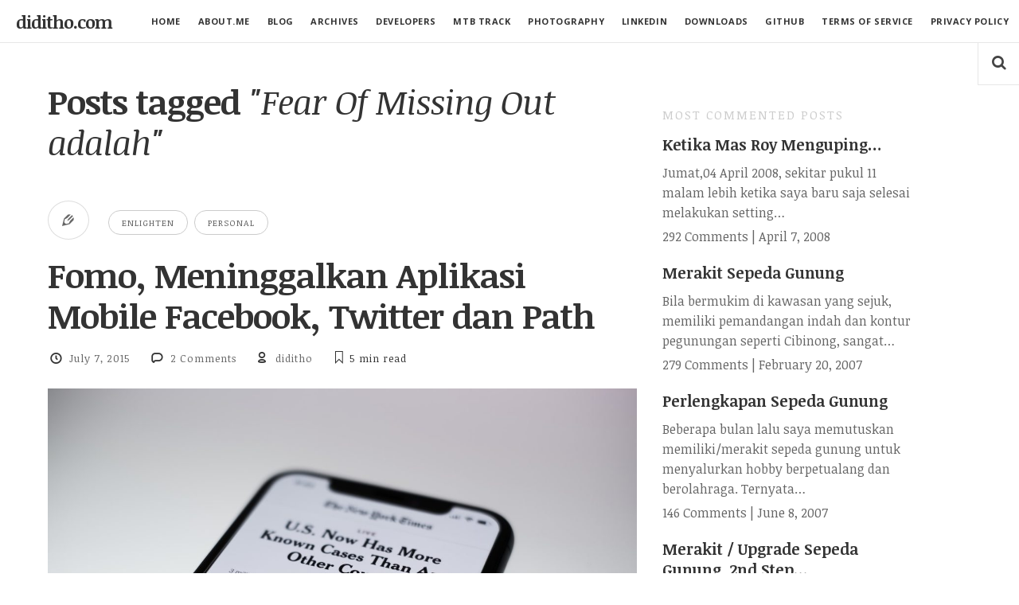

--- FILE ---
content_type: text/html; charset=UTF-8
request_url: https://diditho.com/2015/07/07/fomo-meninggalkan-aplikasi-mobile-facebook-twitter-dan-path/
body_size: 27170
content:
<!doctype html>

<html lang="en-US" class="is-header-fixed">

<head>
	<meta charset="UTF-8">
	
	<meta name="viewport" content="width=device-width, initial-scale=1">
				
	<title>Fomo, Meninggalkan Aplikasi Mobile Facebook, Twitter dan Path - diditho.com</title>
	
	<meta name='robots' content='index, follow, max-image-preview:large, max-snippet:-1, max-video-preview:-1' />
<meta name="dlm-version" content="5.1.6">
	<!-- This site is optimized with the Yoast SEO plugin v26.8 - https://yoast.com/product/yoast-seo-wordpress/ -->
	<link rel="canonical" href="https://diditho.com/2015/07/07/fomo-meninggalkan-aplikasi-mobile-facebook-twitter-dan-path/" />
	<meta property="og:locale" content="en_US" />
	<meta property="og:type" content="article" />
	<meta property="og:title" content="Fomo, Meninggalkan Aplikasi Mobile Facebook, Twitter dan Path - diditho.com" />
	<meta property="og:description" content="Pernah terpikir berapa banyak waktu yang kamu habiskan dalam menggunakan aplikasi media sosial di perangkat bergerak kamu ? Beberapa waktu lalu, saya menghadiri sesi meditasi Adjie Silarus, yah&hellip; kelas meditasi basic lah, karena saya sebenarnya bukan tipe yang mudah untuk melakukan aktifitas meditasi, hening. Saat itu bersamaan juga dengan fase dalam hidup saya untuk melakukan... Continue reading &#8594;" />
	<meta property="og:url" content="https://diditho.com/2015/07/07/fomo-meninggalkan-aplikasi-mobile-facebook-twitter-dan-path/" />
	<meta property="og:site_name" content="diditho.com" />
	<meta property="article:publisher" content="https://facebook.com/diditho" />
	<meta property="article:author" content="https://facebook.com/diditho" />
	<meta property="article:published_time" content="2015-07-07T04:10:28+00:00" />
	<meta property="article:modified_time" content="2015-07-07T06:09:45+00:00" />
	<meta property="og:image" content="https://diditho.com/wp-content/uploads/2023/02/yddnfthf48g.jpg" />
	<meta property="og:image:width" content="1600" />
	<meta property="og:image:height" content="1067" />
	<meta property="og:image:type" content="image/jpeg" />
	<meta name="author" content="diditho" />
	<meta name="twitter:card" content="summary_large_image" />
	<meta name="twitter:creator" content="@diditho" />
	<meta name="twitter:site" content="@diditho" />
	<meta name="twitter:label1" content="Written by" />
	<meta name="twitter:data1" content="diditho" />
	<meta name="twitter:label2" content="Est. reading time" />
	<meta name="twitter:data2" content="6 minutes" />
	<script type="application/ld+json" class="yoast-schema-graph">{"@context":"https://schema.org","@graph":[{"@type":"Article","@id":"https://diditho.com/2015/07/07/fomo-meninggalkan-aplikasi-mobile-facebook-twitter-dan-path/#article","isPartOf":{"@id":"https://diditho.com/2015/07/07/fomo-meninggalkan-aplikasi-mobile-facebook-twitter-dan-path/"},"author":{"name":"diditho","@id":"https://diditho.com/#/schema/person/f04d731b0b53095fec43779270780b8a"},"headline":"Fomo, Meninggalkan Aplikasi Mobile Facebook, Twitter dan Path","datePublished":"2015-07-07T04:10:28+00:00","dateModified":"2015-07-07T06:09:45+00:00","mainEntityOfPage":{"@id":"https://diditho.com/2015/07/07/fomo-meninggalkan-aplikasi-mobile-facebook-twitter-dan-path/"},"wordCount":1142,"commentCount":2,"publisher":{"@id":"https://diditho.com/#/schema/person/f04d731b0b53095fec43779270780b8a"},"image":{"@id":"https://diditho.com/2015/07/07/fomo-meninggalkan-aplikasi-mobile-facebook-twitter-dan-path/#primaryimage"},"thumbnailUrl":"https://diditho.com/wp-content/uploads/2023/02/yddnfthf48g.jpg","keywords":["bahagia itu mudah","burnout","facebook","fatique","fear of missing out","Fear Of Missing Out adalah","fomo","fomo adalah","gejala stress","jejaring sosial","lelah","menjadi bahagia","path","penyesalan","quality time","rasa penyesalan","social media","stress","twitter","waktu berkualitas untuk keluarga"],"articleSection":["Enlighten","Personal"],"inLanguage":"en-US","potentialAction":[{"@type":"CommentAction","name":"Comment","target":["https://diditho.com/2015/07/07/fomo-meninggalkan-aplikasi-mobile-facebook-twitter-dan-path/#respond"]}]},{"@type":"WebPage","@id":"https://diditho.com/2015/07/07/fomo-meninggalkan-aplikasi-mobile-facebook-twitter-dan-path/","url":"https://diditho.com/2015/07/07/fomo-meninggalkan-aplikasi-mobile-facebook-twitter-dan-path/","name":"Fomo, Meninggalkan Aplikasi Mobile Facebook, Twitter dan Path - diditho.com","isPartOf":{"@id":"https://diditho.com/#website"},"primaryImageOfPage":{"@id":"https://diditho.com/2015/07/07/fomo-meninggalkan-aplikasi-mobile-facebook-twitter-dan-path/#primaryimage"},"image":{"@id":"https://diditho.com/2015/07/07/fomo-meninggalkan-aplikasi-mobile-facebook-twitter-dan-path/#primaryimage"},"thumbnailUrl":"https://diditho.com/wp-content/uploads/2023/02/yddnfthf48g.jpg","datePublished":"2015-07-07T04:10:28+00:00","dateModified":"2015-07-07T06:09:45+00:00","breadcrumb":{"@id":"https://diditho.com/2015/07/07/fomo-meninggalkan-aplikasi-mobile-facebook-twitter-dan-path/#breadcrumb"},"inLanguage":"en-US","potentialAction":[{"@type":"ReadAction","target":["https://diditho.com/2015/07/07/fomo-meninggalkan-aplikasi-mobile-facebook-twitter-dan-path/"]}]},{"@type":"ImageObject","inLanguage":"en-US","@id":"https://diditho.com/2015/07/07/fomo-meninggalkan-aplikasi-mobile-facebook-twitter-dan-path/#primaryimage","url":"https://diditho.com/wp-content/uploads/2023/02/yddnfthf48g.jpg","contentUrl":"https://diditho.com/wp-content/uploads/2023/02/yddnfthf48g.jpg","width":1600,"height":1067,"caption":"black android smartphone on white table"},{"@type":"BreadcrumbList","@id":"https://diditho.com/2015/07/07/fomo-meninggalkan-aplikasi-mobile-facebook-twitter-dan-path/#breadcrumb","itemListElement":[{"@type":"ListItem","position":1,"name":"Home","item":"https://diditho.com/"},{"@type":"ListItem","position":2,"name":"Fomo, Meninggalkan Aplikasi Mobile Facebook, Twitter dan Path"}]},{"@type":"WebSite","@id":"https://diditho.com/#website","url":"https://diditho.com/","name":"diditho.com","description":"&quot; Knowing is not enough we must apply. Willing is not enough we must do &quot; - Bruce Lee","publisher":{"@id":"https://diditho.com/#/schema/person/f04d731b0b53095fec43779270780b8a"},"potentialAction":[{"@type":"SearchAction","target":{"@type":"EntryPoint","urlTemplate":"https://diditho.com/?s={search_term_string}"},"query-input":{"@type":"PropertyValueSpecification","valueRequired":true,"valueName":"search_term_string"}}],"inLanguage":"en-US"},{"@type":["Person","Organization"],"@id":"https://diditho.com/#/schema/person/f04d731b0b53095fec43779270780b8a","name":"diditho","image":{"@type":"ImageObject","inLanguage":"en-US","@id":"https://diditho.com/#/schema/person/image/","url":"https://diditho.com/wp-content/uploads/2023/11/cropped-diditho-photo-logo-512-x-512.png","contentUrl":"https://diditho.com/wp-content/uploads/2023/11/cropped-diditho-photo-logo-512-x-512.png","width":512,"height":512,"caption":"diditho"},"logo":{"@id":"https://diditho.com/#/schema/person/image/"},"description":"I am a 'wizard' who transforms vision into reality, leading teams and experts to seamlessly integrate new business models into excellent business operations through cutting-edge technology solutions.","sameAs":["http://diditho.com","https://facebook.com/diditho","https://www.instagram.com/diditho","https://www.linkedin.com/in/diditho/","https://id.pinterest.com/diditho/","https://x.com/diditho","https://www.youtube.com/@didittho"],"url":"https://diditho.com/author/diditho/"}]}</script>
	<!-- / Yoast SEO plugin. -->


<link rel='dns-prefetch' href='//news.google.com' />
<link rel='dns-prefetch' href='//www.googletagmanager.com' />
<link rel='dns-prefetch' href='//fonts.googleapis.com' />
<link rel='dns-prefetch' href='//pagead2.googlesyndication.com' />
<link rel="alternate" type="application/rss+xml" title="diditho.com &raquo; Feed" href="https://diditho.com/feed/" />
<link rel="alternate" type="application/rss+xml" title="diditho.com &raquo; Comments Feed" href="https://diditho.com/comments/feed/" />
<link rel="alternate" type="application/rss+xml" title="diditho.com &raquo; Fomo, Meninggalkan Aplikasi Mobile Facebook, Twitter dan Path Comments Feed" href="https://diditho.com/2015/07/07/fomo-meninggalkan-aplikasi-mobile-facebook-twitter-dan-path/feed/" />
<link rel="alternate" title="oEmbed (JSON)" type="application/json+oembed" href="https://diditho.com/wp-json/oembed/1.0/embed?url=https%3A%2F%2Fdiditho.com%2F2015%2F07%2F07%2Ffomo-meninggalkan-aplikasi-mobile-facebook-twitter-dan-path%2F" />
<link rel="alternate" title="oEmbed (XML)" type="text/xml+oembed" href="https://diditho.com/wp-json/oembed/1.0/embed?url=https%3A%2F%2Fdiditho.com%2F2015%2F07%2F07%2Ffomo-meninggalkan-aplikasi-mobile-facebook-twitter-dan-path%2F&#038;format=xml" />
<style id='wp-img-auto-sizes-contain-inline-css' type='text/css'>
img:is([sizes=auto i],[sizes^="auto," i]){contain-intrinsic-size:3000px 1500px}
/*# sourceURL=wp-img-auto-sizes-contain-inline-css */
</style>
<style id='wp-emoji-styles-inline-css' type='text/css'>

	img.wp-smiley, img.emoji {
		display: inline !important;
		border: none !important;
		box-shadow: none !important;
		height: 1em !important;
		width: 1em !important;
		margin: 0 0.07em !important;
		vertical-align: -0.1em !important;
		background: none !important;
		padding: 0 !important;
	}
/*# sourceURL=wp-emoji-styles-inline-css */
</style>
<style id='wp-block-library-inline-css' type='text/css'>
:root{--wp-block-synced-color:#7a00df;--wp-block-synced-color--rgb:122,0,223;--wp-bound-block-color:var(--wp-block-synced-color);--wp-editor-canvas-background:#ddd;--wp-admin-theme-color:#007cba;--wp-admin-theme-color--rgb:0,124,186;--wp-admin-theme-color-darker-10:#006ba1;--wp-admin-theme-color-darker-10--rgb:0,107,160.5;--wp-admin-theme-color-darker-20:#005a87;--wp-admin-theme-color-darker-20--rgb:0,90,135;--wp-admin-border-width-focus:2px}@media (min-resolution:192dpi){:root{--wp-admin-border-width-focus:1.5px}}.wp-element-button{cursor:pointer}:root .has-very-light-gray-background-color{background-color:#eee}:root .has-very-dark-gray-background-color{background-color:#313131}:root .has-very-light-gray-color{color:#eee}:root .has-very-dark-gray-color{color:#313131}:root .has-vivid-green-cyan-to-vivid-cyan-blue-gradient-background{background:linear-gradient(135deg,#00d084,#0693e3)}:root .has-purple-crush-gradient-background{background:linear-gradient(135deg,#34e2e4,#4721fb 50%,#ab1dfe)}:root .has-hazy-dawn-gradient-background{background:linear-gradient(135deg,#faaca8,#dad0ec)}:root .has-subdued-olive-gradient-background{background:linear-gradient(135deg,#fafae1,#67a671)}:root .has-atomic-cream-gradient-background{background:linear-gradient(135deg,#fdd79a,#004a59)}:root .has-nightshade-gradient-background{background:linear-gradient(135deg,#330968,#31cdcf)}:root .has-midnight-gradient-background{background:linear-gradient(135deg,#020381,#2874fc)}:root{--wp--preset--font-size--normal:16px;--wp--preset--font-size--huge:42px}.has-regular-font-size{font-size:1em}.has-larger-font-size{font-size:2.625em}.has-normal-font-size{font-size:var(--wp--preset--font-size--normal)}.has-huge-font-size{font-size:var(--wp--preset--font-size--huge)}.has-text-align-center{text-align:center}.has-text-align-left{text-align:left}.has-text-align-right{text-align:right}.has-fit-text{white-space:nowrap!important}#end-resizable-editor-section{display:none}.aligncenter{clear:both}.items-justified-left{justify-content:flex-start}.items-justified-center{justify-content:center}.items-justified-right{justify-content:flex-end}.items-justified-space-between{justify-content:space-between}.screen-reader-text{border:0;clip-path:inset(50%);height:1px;margin:-1px;overflow:hidden;padding:0;position:absolute;width:1px;word-wrap:normal!important}.screen-reader-text:focus{background-color:#ddd;clip-path:none;color:#444;display:block;font-size:1em;height:auto;left:5px;line-height:normal;padding:15px 23px 14px;text-decoration:none;top:5px;width:auto;z-index:100000}html :where(.has-border-color){border-style:solid}html :where([style*=border-top-color]){border-top-style:solid}html :where([style*=border-right-color]){border-right-style:solid}html :where([style*=border-bottom-color]){border-bottom-style:solid}html :where([style*=border-left-color]){border-left-style:solid}html :where([style*=border-width]){border-style:solid}html :where([style*=border-top-width]){border-top-style:solid}html :where([style*=border-right-width]){border-right-style:solid}html :where([style*=border-bottom-width]){border-bottom-style:solid}html :where([style*=border-left-width]){border-left-style:solid}html :where(img[class*=wp-image-]){height:auto;max-width:100%}:where(figure){margin:0 0 1em}html :where(.is-position-sticky){--wp-admin--admin-bar--position-offset:var(--wp-admin--admin-bar--height,0px)}@media screen and (max-width:600px){html :where(.is-position-sticky){--wp-admin--admin-bar--position-offset:0px}}

/*# sourceURL=wp-block-library-inline-css */
</style><style id='global-styles-inline-css' type='text/css'>
:root{--wp--preset--aspect-ratio--square: 1;--wp--preset--aspect-ratio--4-3: 4/3;--wp--preset--aspect-ratio--3-4: 3/4;--wp--preset--aspect-ratio--3-2: 3/2;--wp--preset--aspect-ratio--2-3: 2/3;--wp--preset--aspect-ratio--16-9: 16/9;--wp--preset--aspect-ratio--9-16: 9/16;--wp--preset--color--black: #000000;--wp--preset--color--cyan-bluish-gray: #abb8c3;--wp--preset--color--white: #ffffff;--wp--preset--color--pale-pink: #f78da7;--wp--preset--color--vivid-red: #cf2e2e;--wp--preset--color--luminous-vivid-orange: #ff6900;--wp--preset--color--luminous-vivid-amber: #fcb900;--wp--preset--color--light-green-cyan: #7bdcb5;--wp--preset--color--vivid-green-cyan: #00d084;--wp--preset--color--pale-cyan-blue: #8ed1fc;--wp--preset--color--vivid-cyan-blue: #0693e3;--wp--preset--color--vivid-purple: #9b51e0;--wp--preset--gradient--vivid-cyan-blue-to-vivid-purple: linear-gradient(135deg,rgb(6,147,227) 0%,rgb(155,81,224) 100%);--wp--preset--gradient--light-green-cyan-to-vivid-green-cyan: linear-gradient(135deg,rgb(122,220,180) 0%,rgb(0,208,130) 100%);--wp--preset--gradient--luminous-vivid-amber-to-luminous-vivid-orange: linear-gradient(135deg,rgb(252,185,0) 0%,rgb(255,105,0) 100%);--wp--preset--gradient--luminous-vivid-orange-to-vivid-red: linear-gradient(135deg,rgb(255,105,0) 0%,rgb(207,46,46) 100%);--wp--preset--gradient--very-light-gray-to-cyan-bluish-gray: linear-gradient(135deg,rgb(238,238,238) 0%,rgb(169,184,195) 100%);--wp--preset--gradient--cool-to-warm-spectrum: linear-gradient(135deg,rgb(74,234,220) 0%,rgb(151,120,209) 20%,rgb(207,42,186) 40%,rgb(238,44,130) 60%,rgb(251,105,98) 80%,rgb(254,248,76) 100%);--wp--preset--gradient--blush-light-purple: linear-gradient(135deg,rgb(255,206,236) 0%,rgb(152,150,240) 100%);--wp--preset--gradient--blush-bordeaux: linear-gradient(135deg,rgb(254,205,165) 0%,rgb(254,45,45) 50%,rgb(107,0,62) 100%);--wp--preset--gradient--luminous-dusk: linear-gradient(135deg,rgb(255,203,112) 0%,rgb(199,81,192) 50%,rgb(65,88,208) 100%);--wp--preset--gradient--pale-ocean: linear-gradient(135deg,rgb(255,245,203) 0%,rgb(182,227,212) 50%,rgb(51,167,181) 100%);--wp--preset--gradient--electric-grass: linear-gradient(135deg,rgb(202,248,128) 0%,rgb(113,206,126) 100%);--wp--preset--gradient--midnight: linear-gradient(135deg,rgb(2,3,129) 0%,rgb(40,116,252) 100%);--wp--preset--font-size--small: 13px;--wp--preset--font-size--medium: 20px;--wp--preset--font-size--large: 36px;--wp--preset--font-size--x-large: 42px;--wp--preset--spacing--20: 0.44rem;--wp--preset--spacing--30: 0.67rem;--wp--preset--spacing--40: 1rem;--wp--preset--spacing--50: 1.5rem;--wp--preset--spacing--60: 2.25rem;--wp--preset--spacing--70: 3.38rem;--wp--preset--spacing--80: 5.06rem;--wp--preset--shadow--natural: 6px 6px 9px rgba(0, 0, 0, 0.2);--wp--preset--shadow--deep: 12px 12px 50px rgba(0, 0, 0, 0.4);--wp--preset--shadow--sharp: 6px 6px 0px rgba(0, 0, 0, 0.2);--wp--preset--shadow--outlined: 6px 6px 0px -3px rgb(255, 255, 255), 6px 6px rgb(0, 0, 0);--wp--preset--shadow--crisp: 6px 6px 0px rgb(0, 0, 0);}:where(.is-layout-flex){gap: 0.5em;}:where(.is-layout-grid){gap: 0.5em;}body .is-layout-flex{display: flex;}.is-layout-flex{flex-wrap: wrap;align-items: center;}.is-layout-flex > :is(*, div){margin: 0;}body .is-layout-grid{display: grid;}.is-layout-grid > :is(*, div){margin: 0;}:where(.wp-block-columns.is-layout-flex){gap: 2em;}:where(.wp-block-columns.is-layout-grid){gap: 2em;}:where(.wp-block-post-template.is-layout-flex){gap: 1.25em;}:where(.wp-block-post-template.is-layout-grid){gap: 1.25em;}.has-black-color{color: var(--wp--preset--color--black) !important;}.has-cyan-bluish-gray-color{color: var(--wp--preset--color--cyan-bluish-gray) !important;}.has-white-color{color: var(--wp--preset--color--white) !important;}.has-pale-pink-color{color: var(--wp--preset--color--pale-pink) !important;}.has-vivid-red-color{color: var(--wp--preset--color--vivid-red) !important;}.has-luminous-vivid-orange-color{color: var(--wp--preset--color--luminous-vivid-orange) !important;}.has-luminous-vivid-amber-color{color: var(--wp--preset--color--luminous-vivid-amber) !important;}.has-light-green-cyan-color{color: var(--wp--preset--color--light-green-cyan) !important;}.has-vivid-green-cyan-color{color: var(--wp--preset--color--vivid-green-cyan) !important;}.has-pale-cyan-blue-color{color: var(--wp--preset--color--pale-cyan-blue) !important;}.has-vivid-cyan-blue-color{color: var(--wp--preset--color--vivid-cyan-blue) !important;}.has-vivid-purple-color{color: var(--wp--preset--color--vivid-purple) !important;}.has-black-background-color{background-color: var(--wp--preset--color--black) !important;}.has-cyan-bluish-gray-background-color{background-color: var(--wp--preset--color--cyan-bluish-gray) !important;}.has-white-background-color{background-color: var(--wp--preset--color--white) !important;}.has-pale-pink-background-color{background-color: var(--wp--preset--color--pale-pink) !important;}.has-vivid-red-background-color{background-color: var(--wp--preset--color--vivid-red) !important;}.has-luminous-vivid-orange-background-color{background-color: var(--wp--preset--color--luminous-vivid-orange) !important;}.has-luminous-vivid-amber-background-color{background-color: var(--wp--preset--color--luminous-vivid-amber) !important;}.has-light-green-cyan-background-color{background-color: var(--wp--preset--color--light-green-cyan) !important;}.has-vivid-green-cyan-background-color{background-color: var(--wp--preset--color--vivid-green-cyan) !important;}.has-pale-cyan-blue-background-color{background-color: var(--wp--preset--color--pale-cyan-blue) !important;}.has-vivid-cyan-blue-background-color{background-color: var(--wp--preset--color--vivid-cyan-blue) !important;}.has-vivid-purple-background-color{background-color: var(--wp--preset--color--vivid-purple) !important;}.has-black-border-color{border-color: var(--wp--preset--color--black) !important;}.has-cyan-bluish-gray-border-color{border-color: var(--wp--preset--color--cyan-bluish-gray) !important;}.has-white-border-color{border-color: var(--wp--preset--color--white) !important;}.has-pale-pink-border-color{border-color: var(--wp--preset--color--pale-pink) !important;}.has-vivid-red-border-color{border-color: var(--wp--preset--color--vivid-red) !important;}.has-luminous-vivid-orange-border-color{border-color: var(--wp--preset--color--luminous-vivid-orange) !important;}.has-luminous-vivid-amber-border-color{border-color: var(--wp--preset--color--luminous-vivid-amber) !important;}.has-light-green-cyan-border-color{border-color: var(--wp--preset--color--light-green-cyan) !important;}.has-vivid-green-cyan-border-color{border-color: var(--wp--preset--color--vivid-green-cyan) !important;}.has-pale-cyan-blue-border-color{border-color: var(--wp--preset--color--pale-cyan-blue) !important;}.has-vivid-cyan-blue-border-color{border-color: var(--wp--preset--color--vivid-cyan-blue) !important;}.has-vivid-purple-border-color{border-color: var(--wp--preset--color--vivid-purple) !important;}.has-vivid-cyan-blue-to-vivid-purple-gradient-background{background: var(--wp--preset--gradient--vivid-cyan-blue-to-vivid-purple) !important;}.has-light-green-cyan-to-vivid-green-cyan-gradient-background{background: var(--wp--preset--gradient--light-green-cyan-to-vivid-green-cyan) !important;}.has-luminous-vivid-amber-to-luminous-vivid-orange-gradient-background{background: var(--wp--preset--gradient--luminous-vivid-amber-to-luminous-vivid-orange) !important;}.has-luminous-vivid-orange-to-vivid-red-gradient-background{background: var(--wp--preset--gradient--luminous-vivid-orange-to-vivid-red) !important;}.has-very-light-gray-to-cyan-bluish-gray-gradient-background{background: var(--wp--preset--gradient--very-light-gray-to-cyan-bluish-gray) !important;}.has-cool-to-warm-spectrum-gradient-background{background: var(--wp--preset--gradient--cool-to-warm-spectrum) !important;}.has-blush-light-purple-gradient-background{background: var(--wp--preset--gradient--blush-light-purple) !important;}.has-blush-bordeaux-gradient-background{background: var(--wp--preset--gradient--blush-bordeaux) !important;}.has-luminous-dusk-gradient-background{background: var(--wp--preset--gradient--luminous-dusk) !important;}.has-pale-ocean-gradient-background{background: var(--wp--preset--gradient--pale-ocean) !important;}.has-electric-grass-gradient-background{background: var(--wp--preset--gradient--electric-grass) !important;}.has-midnight-gradient-background{background: var(--wp--preset--gradient--midnight) !important;}.has-small-font-size{font-size: var(--wp--preset--font-size--small) !important;}.has-medium-font-size{font-size: var(--wp--preset--font-size--medium) !important;}.has-large-font-size{font-size: var(--wp--preset--font-size--large) !important;}.has-x-large-font-size{font-size: var(--wp--preset--font-size--x-large) !important;}
/*# sourceURL=global-styles-inline-css */
</style>

<style id='classic-theme-styles-inline-css' type='text/css'>
/*! This file is auto-generated */
.wp-block-button__link{color:#fff;background-color:#32373c;border-radius:9999px;box-shadow:none;text-decoration:none;padding:calc(.667em + 2px) calc(1.333em + 2px);font-size:1.125em}.wp-block-file__button{background:#32373c;color:#fff;text-decoration:none}
/*# sourceURL=/wp-includes/css/classic-themes.min.css */
</style>
<link rel='stylesheet' id='ssb-front-css-css' href='https://diditho.com/wp-content/plugins/simple-social-buttons/assets/css/front.css?ver=6.2.0' type='text/css' media='all' />
<link rel='stylesheet' id='readme-fonts-css' href='//fonts.googleapis.com/css?family=Noticia+Text%3A400%2C400i%2C700%2C700i%7COpen+Sans%3A700&#038;subset=latin&#038;ver=6.9' type='text/css' media='all' />
<link rel='stylesheet' id='bootstrap-css' href='https://diditho.com/wp-content/themes/readme/css/bootstrap.min.css?ver=6.9' type='text/css' media='all' />
<link rel='stylesheet' id='fontello-css' href='https://diditho.com/wp-content/themes/readme/css/fonts/fontello/css/fontello.css?ver=6.9' type='text/css' media='all' />
<link rel='stylesheet' id='prettify-css' href='https://diditho.com/wp-content/themes/readme/js/google-code-prettify/prettify.css?ver=6.9' type='text/css' media='all' />
<link rel='stylesheet' id='uniform-css' href='https://diditho.com/wp-content/themes/readme/js/jquery.uniform/uniform.default.css?ver=6.9' type='text/css' media='all' />
<link rel='stylesheet' id='magnific-popup-css' href='https://diditho.com/wp-content/themes/readme/js/jquery.magnific-popup/magnific-popup.css?ver=6.9' type='text/css' media='all' />
<link rel='stylesheet' id='fluidbox-css' href='https://diditho.com/wp-content/themes/readme/js/jquery.fluidbox/fluidbox.css?ver=6.9' type='text/css' media='all' />
<link rel='stylesheet' id='mediaelement-css' href='https://diditho.com/wp-content/themes/readme/js/mediaelement/mediaelementplayer.min.css?ver=6.9' type='text/css' media='all' />
<link rel='stylesheet' id='flexslider-css' href='https://diditho.com/wp-content/themes/readme/js/jquery.flexslider/flexslider.css?ver=6.9' type='text/css' media='all' />
<link rel='stylesheet' id='selection-sharer-css' href='https://diditho.com/wp-content/themes/readme/js/selection-sharer/selection-sharer.css?ver=6.9' type='text/css' media='all' />
<link rel='stylesheet' id='elastislide-css' href='https://diditho.com/wp-content/themes/readme/js/responsive-image-gallery/elastislide.css?ver=6.9' type='text/css' media='all' />
<link rel='stylesheet' id='main-css' href='https://diditho.com/wp-content/themes/readme/css/main.css?ver=6.9' type='text/css' media='all' />
<link rel='stylesheet' id='768-css' href='https://diditho.com/wp-content/themes/readme/css/768.css?ver=6.9' type='text/css' media='all' />
<link rel='stylesheet' id='992-css' href='https://diditho.com/wp-content/themes/readme/css/992.css?ver=6.9' type='text/css' media='all' />
<link rel='stylesheet' id='1200-css' href='https://diditho.com/wp-content/themes/readme/css/1200.css?ver=6.9' type='text/css' media='all' />
<link rel='stylesheet' id='1400-css' href='https://diditho.com/wp-content/themes/readme/css/1400.css?ver=6.9' type='text/css' media='all' />
<link rel='stylesheet' id='wp-fix-css' href='https://diditho.com/wp-content/themes/readme/css/wp-fix.css?ver=6.9' type='text/css' media='all' />
<link rel='stylesheet' id='theme-style-css' href='https://diditho.com/wp-content/themes/readme/style.css?ver=6.9' type='text/css' media='all' />
<link rel='stylesheet' id='dflip-style-css' href='https://diditho.com/wp-content/plugins/3d-flipbook-dflip-lite/assets/css/dflip.min.css?ver=2.4.20' type='text/css' media='all' />
<link rel='stylesheet' id='recent-posts-widget-with-thumbnails-public-style-css' href='https://diditho.com/wp-content/plugins/recent-posts-widget-with-thumbnails/public.css?ver=7.1.1' type='text/css' media='all' />
<link rel='stylesheet' id='tablepress-default-css' href='https://diditho.com/wp-content/plugins/tablepress/css/build/default.css?ver=3.2.6' type='text/css' media='all' />
<link rel='stylesheet' id='yarppRelatedCss-css' href='https://diditho.com/wp-content/plugins/yet-another-related-posts-plugin/style/related.css?ver=5.30.11' type='text/css' media='all' />
<link rel='stylesheet' id='wp-block-paragraph-css' href='https://diditho.com/wp-includes/blocks/paragraph/style.min.css?ver=6.9' type='text/css' media='all' />
<link rel='stylesheet' id='wp-block-quote-css' href='https://diditho.com/wp-includes/blocks/quote/style.min.css?ver=6.9' type='text/css' media='all' />
<script type="text/javascript" src="https://diditho.com/wp-includes/js/jquery/jquery.min.js?ver=3.7.1" id="jquery-core-js"></script>
<script type="text/javascript" src="https://diditho.com/wp-includes/js/jquery/jquery-migrate.min.js?ver=3.4.1" id="jquery-migrate-js"></script>
<script type="text/javascript" src="https://diditho.com/wp-content/themes/readme/js/modernizr.min.js" id="modernizr-js"></script>

<!-- Google tag (gtag.js) snippet added by Site Kit -->
<!-- Google Analytics snippet added by Site Kit -->
<script type="text/javascript" src="https://www.googletagmanager.com/gtag/js?id=GT-NS8W2LT" id="google_gtagjs-js" async></script>
<script type="text/javascript" id="google_gtagjs-js-after">
/* <![CDATA[ */
window.dataLayer = window.dataLayer || [];function gtag(){dataLayer.push(arguments);}
gtag("set","linker",{"domains":["diditho.com"]});
gtag("js", new Date());
gtag("set", "developer_id.dZTNiMT", true);
gtag("config", "GT-NS8W2LT", {"googlesitekit_post_date":"20150707","googlesitekit_post_categories":"Enlighten; Personal"});
//# sourceURL=google_gtagjs-js-after
/* ]]> */
</script>
<link rel="https://api.w.org/" href="https://diditho.com/wp-json/" /><link rel="alternate" title="JSON" type="application/json" href="https://diditho.com/wp-json/wp/v2/posts/4383" /><link rel="EditURI" type="application/rsd+xml" title="RSD" href="https://diditho.com/xmlrpc.php?rsd" />
<link rel='shortlink' href='https://diditho.com/?p=4383' />
<meta name="generator" content="Site Kit by Google 1.170.0" /> <style media="screen">

		.simplesocialbuttons.simplesocialbuttons_inline .ssb-fb-like, .simplesocialbuttons.simplesocialbuttons_inline amp-facebook-like {
	  margin: ;
	}
		 /*inline margin*/
	
	
	
		.simplesocialbuttons.simplesocialbuttons_inline.simplesocial-round-btm-border button{
	  margin: ;
	}
	
	
	
			 /*margin-digbar*/

	
	
	
	
	
	
	
</style>

<!-- Open Graph Meta Tags generated by Simple Social Buttons 6.2.0 -->
<meta property="og:title" content="Fomo, Meninggalkan Aplikasi Mobile Facebook, Twitter dan Path - diditho.com" />
<meta property="og:type" content="article" />
<meta property="og:description" content="Pernah terpikir berapa banyak waktu yang kamu habiskan dalam menggunakan aplikasi media sosial di perangkat bergerak kamu ? Beberapa waktu lalu, saya menghadiri sesi meditasi Adjie Silarus, yah... kelas meditasi basic lah, karena saya sebenarnya bukan tipe yang mudah untuk melakukan aktifitas meditasi, hening. Saat itu bersamaan juga dengan fase dalam hidup saya untuk melakukan &#039;pilihan&#039; kedepan dengan tidak mengakses&hellip;" />
<meta property="og:url" content="https://diditho.com/2015/07/07/fomo-meninggalkan-aplikasi-mobile-facebook-twitter-dan-path/" />
<meta property="og:site_name" content="diditho.com" />
<meta property="og:image" content="https://diditho.com/wp-content/uploads/2023/02/yddnfthf48g.jpg" />
<meta name="twitter:card" content="summary_large_image" />
<meta name="twitter:description" content="Pernah terpikir berapa banyak waktu yang kamu habiskan dalam menggunakan aplikasi media sosial di perangkat bergerak kamu ? Beberapa waktu lalu, saya menghadiri sesi meditasi Adjie Silarus, yah... kelas meditasi basic lah, karena saya sebenarnya bukan tipe yang mudah untuk melakukan aktifitas meditasi, hening. Saat itu bersamaan juga dengan fase dalam hidup saya untuk melakukan 'pilihan' kedepan dengan tidak mengakses&hellip;" />
<meta name="twitter:title" content="Fomo, Meninggalkan Aplikasi Mobile Facebook, Twitter dan Path - diditho.com" />
<meta property="twitter:image" content="https://diditho.com/wp-content/uploads/2023/02/yddnfthf48g.jpg" />

<!-- Link Hover Color -->
<style type="text/css">
a:hover, .entry-content > p > a:hover { color: #1e73be; }
input[type=submit]:hover,
input[type=button]:hover,
button:hover,
a.button:hover,
input[type=submit]:hover i,
input[type=button]:hover i,
button:hover i,
a.button:hover i { color: #1e73be; border-color: #1e73be; }
</style>
			
<!-- Content Width -->
<style type="text/css">.layout-fixed { max-width: 740px; }</style>
			
<!--[if lt IE 9]>
	<script src="https://diditho.com/wp-content/themes/readme/js/ie.js"></script>
<![endif]-->

		
<!-- Google AdSense meta tags added by Site Kit -->
<meta name="google-adsense-platform-account" content="ca-host-pub-2644536267352236">
<meta name="google-adsense-platform-domain" content="sitekit.withgoogle.com">
<!-- End Google AdSense meta tags added by Site Kit -->
<style type="text/css">.recentcomments a{display:inline !important;padding:0 !important;margin:0 !important;}</style>
<!-- BEGIN recaptcha, injected by plugin wp-recaptcha-integration  -->

<!-- END recaptcha -->

<!-- Google AdSense snippet added by Site Kit -->
<script type="text/javascript" async="async" src="https://pagead2.googlesyndication.com/pagead/js/adsbygoogle.js?client=ca-pub-0460909311246444&amp;host=ca-host-pub-2644536267352236" crossorigin="anonymous"></script>

<!-- End Google AdSense snippet added by Site Kit -->
<link rel="icon" href="https://diditho.com/wp-content/uploads/2023/11/cropped-diditho-photo-logo-512-x-512-32x32.png" sizes="32x32" />
<link rel="icon" href="https://diditho.com/wp-content/uploads/2023/11/cropped-diditho-photo-logo-512-x-512-192x192.png" sizes="192x192" />
<link rel="apple-touch-icon" href="https://diditho.com/wp-content/uploads/2023/11/cropped-diditho-photo-logo-512-x-512-180x180.png" />
<meta name="msapplication-TileImage" content="https://diditho.com/wp-content/uploads/2023/11/cropped-diditho-photo-logo-512-x-512-270x270.png" />
</head>

<body class="wp-singular post-template-default single single-post postid-4383 single-format-standard wp-theme-readme">

    <div id="page" class="hfeed site">
        <header id="masthead" class="site-header" role="banner">
			<h1 class="site-title">
											<a href="https://diditho.com/" rel="home">diditho.com</a>
									</h1>
			
			
			<nav id="primary-navigation" class="site-navigation primary-navigation" role="navigation">
				<a class="menu-toggle toggle-link"></a>
				
				<div class="nav-menu">
					<ul id="nav" class="menu-custom vs-nav"><li id="menu-item-6747" class="menu-item menu-item-type-custom menu-item-object-custom menu-item-home menu-item-6747"><a href="https://diditho.com/">HOME</a></li>
<li id="menu-item-6543" class="menu-item menu-item-type-post_type menu-item-object-page menu-item-6543"><a href="https://diditho.com/about-me/">ABOUT.ME</a></li>
<li id="menu-item-7258" class="menu-item menu-item-type-custom menu-item-object-custom menu-item-home menu-item-7258"><a href="https://diditho.com">BLOG</a></li>
<li id="menu-item-8073" class="menu-item menu-item-type-post_type menu-item-object-page menu-item-8073"><a href="https://diditho.com/archives/">ARCHIVES</a></li>
<li id="menu-item-7640" class="menu-item menu-item-type-custom menu-item-object-custom menu-item-has-children menu-item-7640"><a href="https://diditho.com/category/dev/">DEVELOPERS</a>
<ul class="sub-menu">
	<li id="menu-item-8350" class="menu-item menu-item-type-taxonomy menu-item-object-category menu-item-8350"><a href="https://diditho.com/category/dev/">NOTES</a></li>
	<li id="menu-item-8421" class="menu-item menu-item-type-post_type menu-item-object-page menu-item-8421"><a href="https://diditho.com/wordpress-plugin-simple-most-commented-post/">WordPress Plugin &#8211; Simple Most Commented Post</a></li>
</ul>
</li>
<li id="menu-item-6570" class="menu-item menu-item-type-post_type menu-item-object-page menu-item-6570"><a href="https://diditho.com/jalur-sepeda/">MTB TRACK</a></li>
<li id="menu-item-8077" class="menu-item menu-item-type-custom menu-item-object-custom menu-item-8077"><a href="https://diditho.com/gallery/photography/">PHOTOGRAPHY</a></li>
<li id="menu-item-8116" class="menu-item menu-item-type-custom menu-item-object-custom menu-item-8116"><a href="https://www.linkedin.com/in/diditho/">LINKEDIN</a></li>
<li id="menu-item-8126" class="menu-item menu-item-type-post_type menu-item-object-page menu-item-8126"><a href="https://diditho.com/downloads/">DOWNLOADS</a></li>
<li id="menu-item-8146" class="menu-item menu-item-type-custom menu-item-object-custom menu-item-8146"><a href="https://github.com/diditho">GITHUB</a></li>
<li id="menu-item-8074" class="menu-item menu-item-type-post_type menu-item-object-page menu-item-privacy-policy menu-item-8074"><a rel="privacy-policy" href="https://diditho.com/terms-of-service-and-privacy-policy/">TERMS OF SERVICE</a></li>
<li id="menu-item-8349" class="menu-item menu-item-type-post_type menu-item-object-page menu-item-privacy-policy menu-item-8349"><a rel="privacy-policy" href="https://diditho.com/terms-of-service-and-privacy-policy/">PRIVACY POLICY</a></li>
</ul>				</div>
			</nav>
			
									<div class="search-container easing">
							<a class="search-toggle toggle-link"></a>
							
							<div class="search-box" role="search">
								<form class="search-form" method="get" action="https://diditho.com/">
									<label>
										<span class="screen-reader-text">Search for:</span>
										
										<input type="search" name="s" id="search-field" placeholder="type and hit enter &#8230;">
									</label>
									
									<input type="submit" class="search-submit" value="Search">
								</form>
							</div>
						</div>
								
			<div class="social-container">
				<a class="social-toggle toggle-link"></a>
				
							</div>
        </header>

<div id="main" class="site-main">
														<div class="post-thumbnail" style="background-image: url( https://diditho.com/wp-content/uploads/2023/02/yddnfthf48g.jpg );">
									<div class="f-image">
										<img width="1600" height="1067" src="https://diditho.com/wp-content/uploads/2023/02/yddnfthf48g.jpg" class="attachment-pixelwars_theme_image_size_1920 size-pixelwars_theme_image_size_1920 wp-post-image" alt="Fomo, Meninggalkan Aplikasi Mobile Facebook, Twitter dan Path" title="" decoding="async" fetchpriority="high" srcset="https://diditho.com/wp-content/uploads/2023/02/yddnfthf48g.jpg 1600w, https://diditho.com/wp-content/uploads/2023/02/yddnfthf48g-300x200.jpg 300w, https://diditho.com/wp-content/uploads/2023/02/yddnfthf48g-768x512.jpg 768w, https://diditho.com/wp-content/uploads/2023/02/yddnfthf48g-1024x683.jpg 1024w, https://diditho.com/wp-content/uploads/2023/02/yddnfthf48g-1536x1024.jpg 1536w, https://diditho.com/wp-content/uploads/2023/02/yddnfthf48g-600x400.jpg 600w, https://diditho.com/wp-content/uploads/2023/02/yddnfthf48g-780x520.jpg 780w, https://diditho.com/wp-content/uploads/2023/02/yddnfthf48g-1200x800.jpg 1200w" sizes="(max-width: 1600px) 100vw, 1600px" />									</div>
									
									
									<header class="entry-header">
										<div class="layout-fixed">
											<div class="entry-meta">
												<span class="cat-links">
													<a href="https://diditho.com/category/enlighten/" rel="category tag">Enlighten</a> <a href="https://diditho.com/category/personal/" rel="category tag">Personal</a>												</span>
											</div>
											
											
																						<h1 class="entry-title" >Fomo, Meninggalkan Aplikasi Mobile Facebook, Twitter dan Path</h1>
											
											
											<div class="entry-meta">
												<span class="entry-date">
													<i class="pw-icon-clock"></i>
													
													<a href="https://diditho.com/2015/07/07/fomo-meninggalkan-aplikasi-mobile-facebook-twitter-dan-path/" rel="bookmark">
														<time class="entry-date" datetime="2015-07-07T11:10:28+07:00">July 7, 2015</time>
													</a>
												</span>
												
												<span class="comment-link">
													<i class="pw-icon-comment"></i>
													
													<a href="https://diditho.com/2015/07/07/fomo-meninggalkan-aplikasi-mobile-facebook-twitter-dan-path/#comments">2 Comments</a>												</span>
												
												<span class="byline">
													<span class="author vcard">
														<i class="pw-icon-user-outline"></i>
														
														<a class="url fn n" href="https://diditho.com/author/diditho/" rel="author">diditho</a>
													</span>
												</span>
												
												<span class="read-time"><i class="pw-icon-bookmark-empty-1"></i><span class="eta"></span> read</span>
											</div>
											
															<div class="share"></div>
													</div>
									</header>
								</div>
												
					
					<div id="primary" class="content-area with-sidebar">
						<div id="content" class="site-content" role="main">
							<div class="layout-fixed">
								<article id="post-4383" class="post-4383 post type-post status-publish format-standard has-post-thumbnail hentry category-enlighten category-personal tag-bahagia-itu-mudah tag-burnout tag-facebook tag-fatique tag-fear-of-missing-out tag-fear-of-missing-out-adalah tag-fomo tag-fomo-adalah tag-gejala-stress tag-jejaring-sosial tag-lelah tag-menjadi-bahagia tag-path tag-penyesalan tag-quality-time tag-rasa-penyesalan tag-social-media tag-stress tag-twitter tag-waktu-berkualitas-untuk-keluarga">
																		
									
									<div class="entry-content">
										<p>Pernah terpikir berapa banyak waktu yang kamu habiskan dalam menggunakan aplikasi media sosial di perangkat bergerak kamu ?</p>
<p>Beberapa waktu lalu, saya menghadiri sesi meditasi <a href="https://twitter.com/adjiesilarus" target="_blank">Adjie Silarus</a>, yah&#8230; kelas meditasi <em>basic </em>lah, karena saya sebenarnya bukan tipe yang mudah untuk melakukan aktifitas meditasi, hening.<br />
Saat itu bersamaan juga dengan fase dalam hidup saya untuk melakukan &#8216;pilihan&#8217; kedepan dengan tidak mengakses <a href="https://diditho.com/2013/10/25/publish-wp-post-ke-path/">Path</a> untuk waktu yang mungkin cukup panjang, sebut saja <a href="https://id.wikipedia.org/wiki/Hibernasi" target="_blank">hibernasi</a>.</p>
<h3> Telepon atau Orang Pintar ?</h3>
<p>Memiliki <em>smartphone </em>pada akhirnya tidak menjadikan saya lebih produktif, lebih pintar! atau lebih <em>aware </em>dengan kehadiran saya di dunia ini. Setiap menit dan jengkal tanah yang saya lalui setiap hari sebagian besar dilalui dengan menggenggam kotak kecil dengan sebidang layar berpendar yang selalu menampilkan informasi terakhir di seluruh belahan dunia ini.</p>
<p>Pada satu sesi di <a href="https://diditho.com/2013/02/28/paperman-kekuatan-kesempatan-kedua/">WAN-IFRA DMA</a> Asia di Kuala Lumpur, salah seorang pelaku industri media di Jepang mengeluarkan paparan data bahwa penetrasi <em>smartphone</em> di Jepang sangat kecil. Lalu pertanyaan besarnya kenapa ? Jepang kan salah satu negara paling maju di dunia ? Ia  menjawab singkat dan cukup menohok..</p>
<blockquote><p>&#8220;Kami tidak memerlukan telepon pintar, karena kami sudah pintar&#8221; begitu ujar sang pembicara sambil tersenyum lebar.</p></blockquote>
<p>Mari kembali ke sebuah aktifitas kehidupan kecil di suatu tempat di Kota Bogor. Pada saat bangun tidur jam 04:00 pagi, sebuah <em>smartphone</em> dengan setia mengeluarkan &#8216;nyayian&#8217; bangun pagi dengan &#8216;tarian&#8217; kelap-kelip cahaya yang memaksa segenap pikiran dan raga untuk bangun menuju kamar mandi.</p>
<p>Ritual pagi buta tersebut dimulai dengan mengecek berbagai macam pesan dan kabar terakhir para sahabat melalui aplikasi jejaring sosial.<br />
Setelah bersiap keluar rumah, tangan secara otomatis akan menggenggam <em>smartphone</em> yang akan digunakan untuk mengisi waktu luang di sepanjang perjalanan ke kantor. Menggunakan transportasi umum di Jabodetabek sangatlah menyita waktu, pilihannya tidur atau melakukan akses dengan telepon genggam.</p>
<p>Indikator baterai yang menunjukkan kapasitas penuh seakan menjadi &#8216;tarian&#8217; penggoda agar mata dan jari selalu menatap dan memainkan layar yang secara konstan dan dengan intensitas tinggi memancarkan informasi tiada henti disepanjang perjalanan.</p>
<p>Perjalanan yang pastinya sangat panjang dari sisi jarak dan waktu di dalam bus kadang terasa sangat cepat berlalu. Pikiran, rasa dan raga seperti hilang tertelan dalam keasyikan jari dan kepala yang menunduk menghamba pada layar kecil di telapak tangan.</p>
<blockquote><p>WhatsApp, Email, Short Message, Path, Facebook, Twitter, Instagram dan Browser, sebut saja semua.. silih berganti menampilkan informasi tiada henti.</p></blockquote>
<p>Diawali dengan kondisi gelap gulita di terminal bus, sampai dengan terik pagi hari di lokasi kantor, benda kecil di tangan tersebut tiada henti mengeluarkan sihirnya.</p>
<p>Bahkan pada saat sampai di depan lobi kantor dan memasuki lift, ia tetap setia di genggaman tangan menemani sampai di ruangan kantor.</p>
<h3> Fear Of Missing Out </h3>
<p>Pada saat sesi meditasi dengan Adjie Silarus pada acara <a href="http://health.kompas.com/read/2015/04/20/110018723/Yuk.Sehatkan.Fisik.dan.Jiwa.di.Yoga.Festival.2015.">Yoga Festival 2015</a> di Taman Menteng, Jakarta, terlontar kata-kata <em>Fear Of Missing Out (FOMO)</em>. Sebenanya pada saat itu bukan materi FOMO yang dibahas, tetapi lebih pada penggambaran kondisi depresi yang bisa dialami seseorang dan cara &#8216;rebound&#8217; yang harus dilakukan.</p>
<p>Nah, mengenai depresi ini hal lainnya, saya tidak akan membahasnya, saya hanya ingin membahas mengenai FOMO karena terkait dengan konsep <em>&#8216;being presence&#8217;</em>. Konsep &#8216;hadir di saat ini&#8221;, tetapi seringkali hanya secara fisik, secara pikiran tidak hadir sama sekali. </p>
<blockquote><p>Pikiran bisa jadi ada di masa lalu atau kecemasan di masa depan. Oh iya, dan ini adalah salah satu indikator&#8217;depresi&#8217;.</p></blockquote>
<p>Setelah pulang kerumah saya mulai mencari dan membaca mengenai <em>FOMO</em>, ternyata ini topik yang nggak baru-baru amat tapi juga nggak lama-lama amat. Beberapa situs online besar memuatnya dalam artikel berlapis yang sangat berbobot.</p>
<p>Lalu apa itu <em><a href="https://en.wikipedia.org/wiki/Fear_of_missing_out" target="_blank">FOMO </a></em>? Fear Of Missing Out adalah sebuah kondisi kecemasan sosial, ketakutan yang menjalar pada seseorang bahwa orang lain memiliki pengalaman lebih berharga dibanding yang ia sendiri dapatkan.</p>
<blockquote><p>Kondisi ini ditandai dengan keinginan seseorang tersebut untuk selalu terkoneksi terus menerus dengan apa yang orang lain lakukan.</p></blockquote>
<p>Beberapa artikel mengenai Fomo, bisa didapatkan di <a href="http://www.huffingtonpost.com/news/fear-of-missing-out/" target="_blank">Huffington Post</a>, <a href="http://www.nytimes.com/2015/03/29/style/unplugging-without-fomo.html?_r=0" target="_blank">New York Times</a>, <a href="http://www.forbes.com/sites/work-in-progress/2014/03/27/do-you-have-fomo-fear-of-missing-out/" target="_blank">Forbes</a>, <a href="http://www.inc.com/nir-eyal/getting-over-your-fear-of-missing-out.html" target="_blank">Inc</a>, <a href="http://www.bbc.co.uk/schoolreport/31942696" target="_blank">BBC</a>, <a href="http://www.telegraph.co.uk/women/womens-life/10061863/FoMo-Do-you-have-a-Fear-of-Missing-Out.html" target="_blank">Telegraph </a>dan juga <a href="http://lifehacker.com/how-can-i-overcome-my-fear-of-missing-out-1148725866" target="_blank">Life Hacker</a></p>
<p>Apakah saya dalam kondisi <em>FOMO</em> ? bisa iya , bisa juga tidak. Ketika saya mengakses Facebook atau Twitter sebagian karena saya ingin mengetahui update dari teman, tetapi sebagian  karena saya ingin mendapatkan update berita.</p>
<p>Path? nah ini unik, platform yang hanya ada di<em> mobile apps</em> tersebut entah kenapa sangat cocok dengan orang Indonesia. Dengan Path diakui jujur atau tidak, kita secara terang benderang menginginkan respon terhadap konten yang di <em>posting</em> atau komentar / <em>feedback</em> yang kita berikan terhadap konten orang lain.</p>
<p>Dengan Path anda dapat mengetahui <em>posting</em> atau komentar anda sudah <a href="https://diditho.com/2013/10/25/publish-wp-post-ke-path/" target="_blank">terbaca oleh teman anda atau tidak</a>, oh iya bahkan oleh teman dari teman anda.</p>
<h3>Letih dan Tidak Produktif </h3>
<p>Tanpa sadar, eh.. sebenarnya sih juga sadar energi yang digunakan untuk selalu terkoneksi dengan jejaring media sosial sangatlah besar. Saya termasuk yang percaya konsep energi, dan saya merasakan betapa lelahnya untuk selalu terhubung dan hadir untuk orang lain.</p>
<blockquote><p>Dengan<em> media sosial </em>saya merasa tidak hadir untuk diri sendiri, tetapi hanya hadir untuk orang lain.</p></blockquote>
<p>Permasalahan makin menjadi-jadi ketika saya mulai melakukan perhitungan dan evaluasi waktu yang saya gunakan untuk produktif menghasilkan sesuatu. Mulai dari pekerjaan, waktu untuk keluarga, waktu untuk teman dan juga waktu untuk sendiri. </p>
<p>Perbandingannya sangatlah mengenaskan, saya bahkan tidak bisa menghabiskan sebuah buku 300 halaman! buku itu hanya tersimpan rapi di dalam tas saya selama berminggu-minggu.</p>
<p>Pernah terbayang nggak sih, ketika rapat, bertemu teman di kafe, makan siang, menunggu bus atau kereta kita selalu konstan terhubung dengan media sosial di smartphone. Betapa besar energi yang dicurahkan untuk aktifitas yang dilakukan pararel tersebut.</p>
<p>Bukankah ketika bertemu di kafe harusnya kita saling bertukar cerita ? Makna siang harusnya menikmati dan mensyukuri berkat hari ini bersama rekan kerja ? Menunggu bus, teman diisi dengan membaca buku atau mengamati linkungan sekitar ? </p>
<h3> Menghapus Aplikasi Path, Facebook dan Twitter</h3>
<p>Tindakan drastis harus segera diambil! </p>
<p>Dimulai dengan menghapus aplikasi Path, Facebook dan Twitter dari perangkat telepon genggam yang juga sering kita sebut dengan dengan <em>smartphone</em> alias &#8216;telepon pintar&#8217;. </p>
<p>Sebenarnya tidak terlalu ekstrim, karena saya masih bisa mengakses jejaring sosial tersebut melalui browser di <em>desktop </em>/ <em>laptop </em>maupun <em>browser </em>di <em>smartphone</em>.</p>
<blockquote><p>Apakah tindakan menghapus aplikasi jejaring sosial membantu ? Ya, membantu!</p></blockquote>
<p>Dalam <em>moment </em>keseharian, saat ini saya tidak merasa perlu secara terus-menerus terhubung. Pada akhirnya, waktu senggang atau menunggu saya habiskan untuk <em>browsing </em>menggunakan google atau menonton berbagai video di Youtube. </p>
<p>Beberapa kali saya masih tergoda untuk terhubung ke jejaring sosial menggunakan browser <em>smartphone</em>, ya sudahlah, yang penting intensitasnya berkurang drastis. Berkurangnya intensitas sepertinya karena ketidaknyamanan menggunakan browser dibandingkan aplikasi mobile. Beberapa kali akses juga harus saya lakukan karena sebagian besar rekan kerja dan partner menggunakan jejaring sosial untuk melakukan komunikasi pekerjaan</p>
<p>Selain browsing dan Youtube, waktu jeda juga saya gunakan untuk lebih aware dengan diri sendiri dan lingkungan sekitar. </p>
<blockquote><p>Saya mulai bisa kembali membaca buku, menenangkan pikiran (meditasi kecil) dan pastinya juga menulis blog ini!</p></blockquote>
<p>Paling terasa adalah ketika pada akhirnya si kecil <a href="https://diditho.com/2015/06/11/board-game-project-paling-inspiring/" target="_blank">Constantine </a>mulai terbiasa tidak memegang dan menggunakan handphone saya, hal ini karena saya juga sering terlihat tidak membawa perangkat tersebut. </p>
<p>Untuk <a href="https://diditho.com/author/happyninatyas/" target="_blank">Christina Happyninatyas</a>, kami seringkali saling mengingatkan dengan memberi sindiran ringan. </p>
<div class="simplesocialbuttons simplesocial-round-btm-border simplesocialbuttons_inline simplesocialbuttons-align-left post-4383 post  simplesocialbuttons-inline-no-animation">
<button class="simplesocial-fb-share"  rel="nofollow"  target="_blank"  aria-label="Facebook Share" data-href="https://www.facebook.com/sharer/sharer.php?u=https://diditho.com/2015/07/07/fomo-meninggalkan-aplikasi-mobile-facebook-twitter-dan-path/" onClick="javascript:window.open(this.dataset.href, '', 'menubar=no,toolbar=no,resizable=yes,scrollbars=yes,height=600,width=600');return false;"><span class="simplesocialtxt">Facebook </span> </button>
<button class="simplesocial-twt-share"  rel="nofollow"  target="_blank"  aria-label="Twitter Share" data-href="https://twitter.com/intent/tweet?text=Fomo%2C+Meninggalkan+Aplikasi+Mobile+Facebook%2C+Twitter+dan+Path&url=https://diditho.com/2015/07/07/fomo-meninggalkan-aplikasi-mobile-facebook-twitter-dan-path/" onClick="javascript:window.open(this.dataset.href, '', 'menubar=no,toolbar=no,resizable=yes,scrollbars=yes,height=600,width=600');return false;"><span class="simplesocialtxt">Twitter</span> </button>
<button  rel="nofollow"  target="_blank"  class="simplesocial-linkedin-share" aria-label="LinkedIn Share" data-href="https://www.linkedin.com/sharing/share-offsite/?url=https://diditho.com/2015/07/07/fomo-meninggalkan-aplikasi-mobile-facebook-twitter-dan-path/" onClick="javascript:window.open(this.dataset.href, '', 'menubar=no,toolbar=no,resizable=yes,scrollbars=yes,height=600,width=600');return false;"><span class="simplesocialtxt">LinkedIn</span></button>
<button onClick="javascript:window.open(this.dataset.href, '_blank' );return false;" class="simplesocial-whatsapp-share"  rel="nofollow"  target="_blank"  aria-label="WhatsApp Share" data-href="https://api.whatsapp.com/send?text=https://diditho.com/2015/07/07/fomo-meninggalkan-aplikasi-mobile-facebook-twitter-dan-path/"><span class="simplesocialtxt">WhatsApp</span></button>
<button onClick="javascript:window.location.href = this.dataset.href;return false;" class="simplesocial-email-share" aria-label="Share through Email"  rel="nofollow"  target="_blank"   data-href="mailto:?subject=Fomo%2C Meninggalkan Aplikasi Mobile Facebook%2C Twitter dan Path&body=https://diditho.com/2015/07/07/fomo-meninggalkan-aplikasi-mobile-facebook-twitter-dan-path/"><span class="simplesocialtxt">Email</span></button>
<button onClick="javascript:window.print();return false;"  rel="nofollow"  target="_blank"  aria-label="Print Share" class="simplesocial-print-share" ><span class="simplesocialtxt">Print</span></button>
</div>
<div class='yarpp yarpp-related yarpp-related-website yarpp-template-list'>
<!-- YARPP List -->
<h3>Related posts:</h3><ol>
<li><a href="https://diditho.com/2013/10/25/publish-wp-post-ke-path/" rel="bookmark" title="Kerennya Publish WP Post ke Path">Kerennya Publish WP Post ke Path</a> <small>Tentang Path Saat ini, begitu banyak platform social media dan...</small></li>
<li><a href="https://diditho.com/2010/05/22/pidato-perpisahan-sri-mulyani-bagi-mereka-etika-publik-adalah-triple-standart/" rel="bookmark" title="Pidato Perpisahan Sri Mulyani: Bagi Mereka Etika Publik Adalah Triple-Standart">Pidato Perpisahan Sri Mulyani: Bagi Mereka Etika Publik Adalah Triple-Standart</a> <small>Saya mendapat naskah ini dari milis Jurnalisme , diposting oleh...</small></li>
<li><a href="https://diditho.com/2006/07/23/tanda-cinta/" rel="bookmark" title="Tanda  Cinta">Tanda  Cinta</a> <small>&ldquo;saran-saran dari para tamu yang datang pada pernikahan kami&rdquo;Kasih Mengalahkan...</small></li>
<li><a href="https://diditho.com/2015/05/26/20-plugin-gratis-wordpress/" rel="bookmark" title="20 Plugin Gratis Terbaik WordPress">20 Plugin Gratis Terbaik WordPress</a> <small>Pada saat ini, membuat sebuah situs merupakan pekerjaan yang sebenarnya...</small></li>
<li><a href="https://diditho.com/2015/06/11/board-game-project-paling-inspiring/" rel="bookmark" title="Board Game, Project Paling Inspiring.">Board Game, Project Paling Inspiring.</a> <small>Perkenalan dengan Board Game Sudah sepuluh tahun lebih sedikit saya...</small></li>
<li><a href="https://diditho.com/2010/04/21/cianten-lebih-baik-seru-dari-rindu-alam/" rel="bookmark" title="Cianten, Lebih Baik (Seru) Dari Rindu Alam">Cianten, Lebih Baik (Seru) Dari Rindu Alam</a> <small>Beberapa kali membaca dan mendengar ulasan (revie) mengenai Jalur Offroad...</small></li>
<li><a href="https://diditho.com/2012/05/23/20-aplikasi-gratis-wajib-windows-7/" rel="bookmark" title="20 Aplikasi Gratis Windows 7">20 Aplikasi Gratis Windows 7</a> <small>Setiap hari saya menggunakan sistem operasi Windows 7, dan ini...</small></li>
<li><a href="https://diditho.com/2012/08/28/bangkok2-catatan-perjalanan-traveler-cantik/" rel="bookmark" title="BANGKOK (2) &#8211; Catatan Perjalanan Traveler Cantik">BANGKOK (2) &#8211; Catatan Perjalanan Traveler Cantik</a> <small>BANGKOK&nbsp; (2) Catatan Perjalanan Traveler Cantik (dilarang protes, blog-blog gue&hellip;hohoho)...</small></li>
</ol>
</div>
										
																				
										<aside class="about-author">
	<h3>WRITTEN BY</h3>
	
	<div class="author-bio">
		<div class="author-img">
			<a href="https://diditho.com/author/diditho/">
				<img alt='diditho' src='https://secure.gravatar.com/avatar/8377e6b312fc71d2575b93cf218a06a1303bfe1dbfd6da10c6c9e39fd763e1c3?s=192&#038;r=g' srcset='https://secure.gravatar.com/avatar/8377e6b312fc71d2575b93cf218a06a1303bfe1dbfd6da10c6c9e39fd763e1c3?s=384&#038;r=g 2x' class='avatar avatar-192 photo' height='192' width='192' decoding='async'/>			</a>
		</div>
		
		<div class="author-info">
			<h4 class="author-name">diditho</h4>
			
			<p>
				I am a 'wizard' who transforms vision into reality, leading teams and experts to seamlessly integrate new business models into excellent business operations through cutting-edge technology solutions.			</p>
		</div>
	</div>
</aside>									</div>
									
									
																					<footer class="entry-meta post-tags">
													<h3>TAGS</h3>
													
													<a href="https://diditho.com/tag/bahagia-itu-mudah/" rel="tag">bahagia itu mudah</a> <a href="https://diditho.com/tag/burnout/" rel="tag">burnout</a> <a href="https://diditho.com/tag/facebook/" rel="tag">facebook</a> <a href="https://diditho.com/tag/fatique/" rel="tag">fatique</a> <a href="https://diditho.com/tag/fear-of-missing-out/" rel="tag">fear of missing out</a> <a href="https://diditho.com/tag/fear-of-missing-out-adalah/" rel="tag">Fear Of Missing Out adalah</a> <a href="https://diditho.com/tag/fomo/" rel="tag">fomo</a> <a href="https://diditho.com/tag/fomo-adalah/" rel="tag">fomo adalah</a> <a href="https://diditho.com/tag/gejala-stress/" rel="tag">gejala stress</a> <a href="https://diditho.com/tag/jejaring-sosial/" rel="tag">jejaring sosial</a> <a href="https://diditho.com/tag/lelah/" rel="tag">lelah</a> <a href="https://diditho.com/tag/menjadi-bahagia/" rel="tag">menjadi bahagia</a> <a href="https://diditho.com/tag/path/" rel="tag">path</a> <a href="https://diditho.com/tag/penyesalan/" rel="tag">penyesalan</a> <a href="https://diditho.com/tag/quality-time/" rel="tag">quality time</a> <a href="https://diditho.com/tag/rasa-penyesalan/" rel="tag">rasa penyesalan</a> <a href="https://diditho.com/tag/social-media/" rel="tag">social media</a> <a href="https://diditho.com/tag/stress/" rel="tag">stress</a> <a href="https://diditho.com/tag/twitter/" rel="tag">twitter</a> <a href="https://diditho.com/tag/waktu-berkualitas-untuk-keluarga/" rel="tag">waktu berkualitas untuk keluarga</a>												</footer>
																			</article>
								
								
											<aside class="read-next">
				<div class="post-thumbnail " style="background-image: url( https://diditho.com/wp-content/uploads/IMG_6881-1024x683.jpg );">
					<header class="entry-header">
						<div class="layout-fixed">
							<h3>NEXT READING</h3>
							
							<div class="entry-meta">
								<span class="cat-links">
									<a href="https://diditho.com/category/campaign/" rel="category tag">Campaign</a> <a href="https://diditho.com/category/enlighten/" rel="category tag">Enlighten</a> <a href="https://diditho.com/category/work/" rel="category tag">Work</a>								</span>
							</div>
							
							
							<h1 class="entry-title">
								<a href="https://diditho.com/2015/06/11/board-game-project-paling-inspiring/">Board Game, Project Paling Inspiring.</a>
							</h1>
							
							
							<div class="entry-meta">
								<span class="entry-date">
									<i class="pw-icon-clock"></i>
									
									<a href="https://diditho.com/2015/06/11/board-game-project-paling-inspiring/" rel="bookmark">
										<time class="entry-date" datetime="2012-02-13T04:34:10+00:00">June 11, 2015</time>
									</a>
								</span>
								
								
								<span class="comment-link">
									<i class="pw-icon-comment"></i>
									
																		<a href="https://diditho.com/2015/06/11/board-game-project-paling-inspiring/">4 Comments</a>
								</span>
								
								
								<span class="byline">
									<span class="author vcard">
										<i class="pw-icon-user-outline"></i>
										
										<a class="url fn n" href="https://diditho.com/author/diditho/" rel="author">diditho</a>
									</span>
								</span>
								
								<span class="read-time"><i class="pw-icon-bookmark-empty-1"></i><span class="eta"></span> read</span>
							</div>
						</div>
					</header>
				</div>
			</aside>
										
								 
								<nav class="nav-single row">
									<div class="nav-previous col-sm-6">
										<h4>PREVIOUS POST</h4><a href="https://diditho.com/2015/06/11/board-game-project-paling-inspiring/" rel="prev"><span class="meta-nav">&#8592;</span> Board Game, Project Paling Inspiring.</a>									</div>
									
									<div class="nav-next col-sm-6">
										<h4>NEXT POST</h4><a href="https://diditho.com/2015/07/15/the-climb-4-reasons-hikers-are-the-best-people-youll-ever-meet/" rel="next">The Climb: 4 Reasons Hikers Are The Best People You’ll Ever Meet <span class="meta-nav">&#8594;</span></a>									</div>
								</nav>
								
								

<div id="comments" class="comments-area">
					<h2 class="comments-title">
					2 Comments <span class="on" style="display: none;">&#8594;</span> <span style="display: none;">Fomo, Meninggalkan Aplikasi Mobile Facebook, Twitter dan Path</span>				</h2>
				
				<ol class="commentlist">
										
					<li class="comment even thread-even depth-1" id="li-comment-12335">
						<article id="comment-12335" class="comment">
							<header class="comment-meta comment-author vcard">
								<img alt='' src='https://secure.gravatar.com/avatar/9beb2b4ebe28f7ba13053ac6895cb69779af28c2343f27c15cc761a217ffe270?s=150&#038;r=g' srcset='https://secure.gravatar.com/avatar/9beb2b4ebe28f7ba13053ac6895cb69779af28c2343f27c15cc761a217ffe270?s=300&#038;r=g 2x' class='avatar avatar-150 photo' height='150' width='150' decoding='async'/><cite class="fn">Koko </cite><a title="July 14, 2015 at 1:14 pm" href="https://diditho.com/2015/07/07/fomo-meninggalkan-aplikasi-mobile-facebook-twitter-dan-path/#comment-12335"><i class="pw-icon-calendar-1"></i><time datetime="2015-07-14T13:14:48+07:00">July 14, 2015 at 1:14 pm</time></a>							</header>
							
														
							<section class="comment-content comment">
								<p>Hmmm&#8230;.been there done that, tapi perlu dicoba lagi kayanya.</p>
								
															</section>
							
							<div class="reply">
								<a rel="nofollow" class="comment-reply-link" href="#comment-12335" data-commentid="12335" data-postid="4383" data-belowelement="comment-12335" data-respondelement="respond" data-replyto="Reply to Koko" aria-label="Reply to Koko">Reply</a> <span>&darr;</span>							</div>
						</article>
					</li><!-- #comment-## -->
					
					<li class="comment odd alt thread-odd thread-alt depth-1" id="li-comment-12988">
						<article id="comment-12988" class="comment">
							<header class="comment-meta comment-author vcard">
								<img alt='' src='https://secure.gravatar.com/avatar/9920e4b52cdaec81eac4523603c50993838b97f3f5d7e6ac3eba237ee8baf859?s=150&#038;r=g' srcset='https://secure.gravatar.com/avatar/9920e4b52cdaec81eac4523603c50993838b97f3f5d7e6ac3eba237ee8baf859?s=300&#038;r=g 2x' class='avatar avatar-150 photo' height='150' width='150' loading='lazy' decoding='async'/><cite class="fn"><a href="http://www.sirinestrobo.com" class="url" rel="ugc external nofollow">strobo motor</a> </cite><a title="January 12, 2016 at 5:49 pm" href="https://diditho.com/2015/07/07/fomo-meninggalkan-aplikasi-mobile-facebook-twitter-dan-path/#comment-12988"><i class="pw-icon-calendar-1"></i><time datetime="2016-01-12T17:49:40+07:00">January 12, 2016 at 5:49 pm</time></a>							</header>
							
														
							<section class="comment-content comment">
								<p>saya sndiri tidak menganggap sosmed sangat penting utk ada di smartphone saya</p>
								
															</section>
							
							<div class="reply">
								<a rel="nofollow" class="comment-reply-link" href="#comment-12988" data-commentid="12988" data-postid="4383" data-belowelement="comment-12988" data-respondelement="respond" data-replyto="Reply to strobo motor" aria-label="Reply to strobo motor">Reply</a> <span>&darr;</span>							</div>
						</article>
					</li><!-- #comment-## -->
				</ol>
				
								
								
	
		<div id="respond" class="comment-respond">
		<h3 id="reply-title" class="comment-reply-title">Leave A Comment <small><a rel="nofollow" id="cancel-comment-reply-link" href="/2015/07/07/fomo-meninggalkan-aplikasi-mobile-facebook-twitter-dan-path/#respond" style="display:none;">Cancel reply</a></small></h3><form action="https://diditho.com/wp-comments-post.php" method="post" id="commentform" class="comment-form"><p class="comment-notes"><span id="email-notes">Your email address will not be published.</span> <span class="required-field-message">Required fields are marked <span class="required">*</span></span></p><p class="comment-form-comment"><label for="comment">Comment <span class="required">*</span></label> <textarea id="comment" name="comment" cols="45" rows="8" maxlength="65525" required="required"></textarea></p><p><div  id="g-recaptcha-0" class="g-recaptcha" data-sitekey="6Lev3CETAAAAAGG43Lvzy4t9OVqXvwXk_6zKZH9u" data-theme="light"></div><noscript>Please enable JavaScript to submit this form.<br></noscript></p><p class="comment-form-author"><label for="author">Name <span class="required">*</span></label> <input id="author" name="author" type="text" value="" size="30" maxlength="245" autocomplete="name" required="required" /></p>
<p class="comment-form-email"><label for="email">Email <span class="required">*</span></label> <input id="email" name="email" type="text" value="" size="30" maxlength="100" aria-describedby="email-notes" autocomplete="email" required="required" /></p>
<p class="comment-form-url"><label for="url">Website</label> <input id="url" name="url" type="text" value="" size="30" maxlength="200" autocomplete="url" /></p>
<p class="comment-form-cookies-consent"><input id="wp-comment-cookies-consent" name="wp-comment-cookies-consent" type="checkbox" value="yes" /> <label for="wp-comment-cookies-consent">Save my name, email, and website in this browser for the next time I comment.</label></p>
<p class="form-submit"><input name="submit" type="submit" id="submit" class="submit" value="Post Comment" /> <input type='hidden' name='comment_post_ID' value='4383' id='comment_post_ID' />
<input type='hidden' name='comment_parent' id='comment_parent' value='0' />
</p><p style="display: none;"><input type="hidden" id="akismet_comment_nonce" name="akismet_comment_nonce" value="9123250408" /></p><p style="display: none !important;" class="akismet-fields-container" data-prefix="ak_"><label>&#916;<textarea name="ak_hp_textarea" cols="45" rows="8" maxlength="100"></textarea></label><input type="hidden" id="ak_js_1" name="ak_js" value="244"/><script>document.getElementById( "ak_js_1" ).setAttribute( "value", ( new Date() ).getTime() );</script></p></form>	</div><!-- #respond -->
	<p class="akismet_comment_form_privacy_notice">This site uses Akismet to reduce spam. <a href="https://akismet.com/privacy/" target="_blank" rel="nofollow noopener">Learn how your comment data is processed.</a></p></div>							</div>
						</div>
					</div>
					
	
	<div id="secondary" class="widget-area sidebar" role="complementary">
	<aside id="simple_most_commented_post_widget-2" class="widget widget_simple_most_commented_post_widget"><h3 class="widget-title">Most Commented Posts</h3>                <div class="simple-widget">
                    <div class="simple-widget-content">
                        <h4><a href="https://diditho.com/2008/04/07/ketika-mas-roy-menguping/">Ketika Mas Roy Menguping&#8230;</a></h4>
                        <p>Jumat,04 April 2008, sekitar pukul 11 malam lebih ketika saya baru saja selesai melakukan setting&hellip;</p>
                        <p>
                            292 Comments | 
                            April 7, 2008                        </p>
                    </div>
                </div>
                <style>
                    .simple-widget {
                        margin-bottom: 20px;
                    }
                    .simple-widget-content h4 {
                        margin: 0 0 10px;
                    }
                    .simple-widget-content p {
                        margin: 0 0 5px;
                    }
                </style>
                            <div class="simple-widget">
                    <div class="simple-widget-content">
                        <h4><a href="https://diditho.com/2007/02/20/merakit-sepeda-gunung/">Merakit Sepeda Gunung</a></h4>
                        <p>Bila bermukim di kawasan yang sejuk, memiliki pemandangan indah dan kontur pegunungan seperti Cibinong, sangat&hellip;</p>
                        <p>
                            279 Comments | 
                            February 20, 2007                        </p>
                    </div>
                </div>
                <style>
                    .simple-widget {
                        margin-bottom: 20px;
                    }
                    .simple-widget-content h4 {
                        margin: 0 0 10px;
                    }
                    .simple-widget-content p {
                        margin: 0 0 5px;
                    }
                </style>
                            <div class="simple-widget">
                    <div class="simple-widget-content">
                        <h4><a href="https://diditho.com/2007/06/08/perlengkapan-sepeda-gunung/">Perlengkapan Sepeda Gunung</a></h4>
                        <p>Beberapa bulan lalu saya memutuskan memiliki/merakit sepeda gunung untuk menyalurkan hobby berpetualang dan berolahraga. Ternyata&hellip;</p>
                        <p>
                            146 Comments | 
                            June 8, 2007                        </p>
                    </div>
                </div>
                <style>
                    .simple-widget {
                        margin-bottom: 20px;
                    }
                    .simple-widget-content h4 {
                        margin: 0 0 10px;
                    }
                    .simple-widget-content p {
                        margin: 0 0 5px;
                    }
                </style>
                            <div class="simple-widget">
                    <div class="simple-widget-content">
                        <h4><a href="https://diditho.com/2008/02/26/merakit-upgrade-sepeda-gunung-2nd-step/">Merakit / Upgrade Sepeda Gunung, 2nd Step&#8230;</a></h4>
                        <p>Setelah merakit sepeda gunung , akhirnya hampir tiap minggu saya selalu bersepeda offroad bersama komunitas&hellip;</p>
                        <p>
                            128 Comments | 
                            February 26, 2008                        </p>
                    </div>
                </div>
                <style>
                    .simple-widget {
                        margin-bottom: 20px;
                    }
                    .simple-widget-content h4 {
                        margin: 0 0 10px;
                    }
                    .simple-widget-content p {
                        margin: 0 0 5px;
                    }
                </style>
                            <div class="simple-widget">
                    <div class="simple-widget-content">
                        <h4><a href="https://diditho.com/2008/12/31/fox-32-r-terpasang-selesai-sudah/">Fox 32 F-Series R terpasang, Selesai Sudah&#8230;</a></h4>
                        <p>Akhirnya&hellip;, Setelah menunggu 1 tahun, suspensi depan (Fork) yang saya idamkan terbeli sudah, Yes!!! Its&hellip;</p>
                        <p>
                            51 Comments | 
                            December 31, 2008                        </p>
                    </div>
                </div>
                <style>
                    .simple-widget {
                        margin-bottom: 20px;
                    }
                    .simple-widget-content h4 {
                        margin: 0 0 10px;
                    }
                    .simple-widget-content p {
                        margin: 0 0 5px;
                    }
                </style>
            </aside><aside id="text-2" class="widget widget_text"><h3 class="widget-title">Hello World</h3>			<div class="textwidget"><p>&#8221; Knowing is not enough we must apply. Willing is not enough we must do &#8221; &#8211; Bruce Lee</p>
</div>
		</aside><aside id="media_image-2" class="widget widget_media_image"><a href="https://diditho.com/about-me/"><img width="300" height="300" src="https://diditho.com/wp-content/uploads/2023/11/cropped-diditho-photo-logo-512-x-512-300x300.png" class="image wp-image-6438  attachment-medium size-medium" alt="" style="max-width: 100%; height: auto;" decoding="async" loading="lazy" srcset="https://diditho.com/wp-content/uploads/2023/11/cropped-diditho-photo-logo-512-x-512-300x300.png 300w, https://diditho.com/wp-content/uploads/2023/11/cropped-diditho-photo-logo-512-x-512-150x150.png 150w, https://diditho.com/wp-content/uploads/2023/11/cropped-diditho-photo-logo-512-x-512-120x120.png 120w, https://diditho.com/wp-content/uploads/2023/11/cropped-diditho-photo-logo-512-x-512-270x270.png 270w, https://diditho.com/wp-content/uploads/2023/11/cropped-diditho-photo-logo-512-x-512-192x192.png 192w, https://diditho.com/wp-content/uploads/2023/11/cropped-diditho-photo-logo-512-x-512-180x180.png 180w, https://diditho.com/wp-content/uploads/2023/11/cropped-diditho-photo-logo-512-x-512-32x32.png 32w, https://diditho.com/wp-content/uploads/2023/11/cropped-diditho-photo-logo-512-x-512.png 512w" sizes="auto, (max-width: 300px) 100vw, 300px" /></a></aside><aside id="search-2" class="widget widget_search"><form role="search" id="searchform" class="searchform" method="get" action="https://diditho.com/">
	<div>
		<label class="screen-reader-text" for="s">Search for:</label>
		
		<input type="text" id="s" name="s" required="required" placeholder="type and hit enter ..." value="">
		
		<input type="submit" id="searchsubmit" style="display: none;" value="Search">
	</div>
</form></aside><aside id="recent-comments-3" class="widget widget_recent_comments"><h3 class="widget-title">Recent Comments</h3><ul id="recentcomments"><li class="recentcomments"><span class="comment-author-link"><a href="https://diditho.com/2026/01/18/in-memoriam-eko-wustuk/" class="url" rel="ugc">In Memoriam Eko Wustuk - diditho.com</a></span> on <a href="https://diditho.com/2016/11/22/the-war-room/comment-page-1/#comment-58297">The War Room ..</a></li><li class="recentcomments"><span class="comment-author-link"><a href="https://diditho.com/2026/01/18/in-memoriam-eko-wustuk/" class="url" rel="ugc">In Memoriam Eko Wustuk - diditho.com</a></span> on <a href="https://diditho.com/2015/06/11/board-game-project-paling-inspiring/comment-page-1/#comment-58296">Board Game, Project Paling Inspiring.</a></li><li class="recentcomments"><span class="comment-author-link"><a href="https://diditho.com/2026/01/18/in-memoriam-eko-wustuk/" class="url" rel="ugc">In Memoriam Eko Wustuk - diditho.com</a></span> on <a href="https://diditho.com/2005/03/28/gis-team/comment-page-1/#comment-58295">GIS team</a></li><li class="recentcomments"><span class="comment-author-link"><a href="http://diditho.com" class="url" rel="ugc">diditho</a></span> on <a href="https://diditho.com/2025/11/15/mongodb-8-0-debian-13-trixie-and-the-quiet-satisfaction-of-getting-it-to-work/comment-page-1/#comment-58175">MongoDB 8.0, Debian 13 Trixie, and the Quiet Satisfaction of Getting It to Work</a></li><li class="recentcomments"><span class="comment-author-link">Bruce Wayne</span> on <a href="https://diditho.com/2025/11/15/mongodb-8-0-debian-13-trixie-and-the-quiet-satisfaction-of-getting-it-to-work/comment-page-1/#comment-58106">MongoDB 8.0, Debian 13 Trixie, and the Quiet Satisfaction of Getting It to Work</a></li></ul></aside><aside id="recent-posts-widget-with-thumbnails-2" class="widget recent-posts-widget-with-thumbnails">
<div id="rpwwt-recent-posts-widget-with-thumbnails-2" class="rpwwt-widget">
<h3 class="widget-title">Recent Post</h3>
	<ul>
		<li><a href="https://diditho.com/2026/01/18/in-memoriam-eko-wustuk/"><img width="75" height="75" src="https://diditho.com/wp-content/uploads/2026/01/0bzdgpondhe-120x120.jpg" class="attachment-75x75 size-75x75 wp-post-image" alt="grayscale photo of alley" decoding="async" loading="lazy" srcset="https://diditho.com/wp-content/uploads/2026/01/0bzdgpondhe-120x120.jpg 120w, https://diditho.com/wp-content/uploads/2026/01/0bzdgpondhe-150x150.jpg 150w" sizes="auto, (max-width: 75px) 100vw, 75px" /><span class="rpwwt-post-title">In Memoriam Eko Wustuk</span></a><div class="rpwwt-post-date">January 18, 2026</div></li>
		<li><a href="https://diditho.com/2026/01/16/jalur-kanan-yang-damai-kenapa-lane-hogger-makin-banyak-di-jalan/"><img width="75" height="75" src="https://diditho.com/wp-content/uploads/2026/01/lane-hogger-jalur-kanan-yang-damai-120x120.png" class="attachment-75x75 size-75x75 wp-post-image" alt="" decoding="async" loading="lazy" srcset="https://diditho.com/wp-content/uploads/2026/01/lane-hogger-jalur-kanan-yang-damai-120x120.png 120w, https://diditho.com/wp-content/uploads/2026/01/lane-hogger-jalur-kanan-yang-damai-150x150.png 150w" sizes="auto, (max-width: 75px) 100vw, 75px" /><span class="rpwwt-post-title">Jalur Kanan yang “Damai”, Kenapa Lane Hogger Makin Banyak di Jalan</span></a><div class="rpwwt-post-date">January 16, 2026</div></li>
		<li><a href="https://diditho.com/2025/12/17/ruh-ignasian-yang-tersesat-di-ikagona/"><img width="75" height="75" src="https://diditho.com/wp-content/uploads/2025/12/96d1dt5kxrg-120x120.jpg" class="attachment-75x75 size-75x75 wp-post-image" alt="a couple of men standing next to each other near a window" decoding="async" loading="lazy" srcset="https://diditho.com/wp-content/uploads/2025/12/96d1dt5kxrg-120x120.jpg 120w, https://diditho.com/wp-content/uploads/2025/12/96d1dt5kxrg-150x150.jpg 150w" sizes="auto, (max-width: 75px) 100vw, 75px" /><span class="rpwwt-post-title">Ruh Ignasian yang Tersesat di IKAGONA</span></a><div class="rpwwt-post-date">December 17, 2025</div></li>
		<li><a href="https://diditho.com/2025/11/15/contact-film-mengenang-carl-sagan-dan-mengingatkan-diri-sendiri/"><img width="75" height="75" src="https://diditho.com/wp-content/uploads/2025/11/contact_foster_VLA_01-120x120.jpg" class="attachment-75x75 size-75x75 wp-post-image" alt="" decoding="async" loading="lazy" srcset="https://diditho.com/wp-content/uploads/2025/11/contact_foster_VLA_01-120x120.jpg 120w, https://diditho.com/wp-content/uploads/2025/11/contact_foster_VLA_01-150x150.jpg 150w" sizes="auto, (max-width: 75px) 100vw, 75px" /><span class="rpwwt-post-title">“Contact”, Film Mengenang Carl Sagan, dan Mengingatkan Diri Sendiri</span></a><div class="rpwwt-post-date">November 15, 2025</div></li>
		<li><a href="https://diditho.com/2025/11/01/keluar-dari-korporasi-kesadaran-dan-keberanian/"><img width="75" height="75" src="https://diditho.com/wp-content/uploads/2024/08/Kompas_Multimedia_Towers-120x120.jpg" class="attachment-75x75 size-75x75 wp-post-image" alt="" decoding="async" loading="lazy" srcset="https://diditho.com/wp-content/uploads/2024/08/Kompas_Multimedia_Towers-120x120.jpg 120w, https://diditho.com/wp-content/uploads/2024/08/Kompas_Multimedia_Towers-150x150.jpg 150w" sizes="auto, (max-width: 75px) 100vw, 75px" /><span class="rpwwt-post-title">Keluar dari Korporasi, Kesadaran dan Keberanian</span></a><div class="rpwwt-post-date">November 1, 2025</div></li>
	</ul>
</div><!-- .rpwwt-widget -->
</aside><aside id="archives-2" class="widget widget_archive"><h3 class="widget-title">Archives ( ..since 2005)</h3>		<label class="screen-reader-text" for="archives-dropdown-2">Archives ( ..since 2005)</label>
		<select id="archives-dropdown-2" name="archive-dropdown">
			
			<option value="">Select Month</option>
				<option value='https://diditho.com/2026/01/'> January 2026 &nbsp;(8)</option>
	<option value='https://diditho.com/2025/12/'> December 2025 &nbsp;(3)</option>
	<option value='https://diditho.com/2025/11/'> November 2025 &nbsp;(8)</option>
	<option value='https://diditho.com/2025/10/'> October 2025 &nbsp;(5)</option>
	<option value='https://diditho.com/2025/09/'> September 2025 &nbsp;(5)</option>
	<option value='https://diditho.com/2025/08/'> August 2025 &nbsp;(4)</option>
	<option value='https://diditho.com/2025/07/'> July 2025 &nbsp;(10)</option>
	<option value='https://diditho.com/2025/06/'> June 2025 &nbsp;(9)</option>
	<option value='https://diditho.com/2025/05/'> May 2025 &nbsp;(6)</option>
	<option value='https://diditho.com/2025/04/'> April 2025 &nbsp;(1)</option>
	<option value='https://diditho.com/2025/03/'> March 2025 &nbsp;(6)</option>
	<option value='https://diditho.com/2025/02/'> February 2025 &nbsp;(1)</option>
	<option value='https://diditho.com/2025/01/'> January 2025 &nbsp;(9)</option>
	<option value='https://diditho.com/2024/12/'> December 2024 &nbsp;(11)</option>
	<option value='https://diditho.com/2024/11/'> November 2024 &nbsp;(9)</option>
	<option value='https://diditho.com/2024/10/'> October 2024 &nbsp;(3)</option>
	<option value='https://diditho.com/2024/09/'> September 2024 &nbsp;(8)</option>
	<option value='https://diditho.com/2024/08/'> August 2024 &nbsp;(13)</option>
	<option value='https://diditho.com/2024/07/'> July 2024 &nbsp;(1)</option>
	<option value='https://diditho.com/2024/03/'> March 2024 &nbsp;(2)</option>
	<option value='https://diditho.com/2024/02/'> February 2024 &nbsp;(4)</option>
	<option value='https://diditho.com/2024/01/'> January 2024 &nbsp;(1)</option>
	<option value='https://diditho.com/2023/12/'> December 2023 &nbsp;(4)</option>
	<option value='https://diditho.com/2023/11/'> November 2023 &nbsp;(6)</option>
	<option value='https://diditho.com/2023/04/'> April 2023 &nbsp;(1)</option>
	<option value='https://diditho.com/2022/12/'> December 2022 &nbsp;(1)</option>
	<option value='https://diditho.com/2022/09/'> September 2022 &nbsp;(1)</option>
	<option value='https://diditho.com/2022/07/'> July 2022 &nbsp;(2)</option>
	<option value='https://diditho.com/2022/03/'> March 2022 &nbsp;(1)</option>
	<option value='https://diditho.com/2020/11/'> November 2020 &nbsp;(1)</option>
	<option value='https://diditho.com/2020/06/'> June 2020 &nbsp;(1)</option>
	<option value='https://diditho.com/2018/04/'> April 2018 &nbsp;(1)</option>
	<option value='https://diditho.com/2017/12/'> December 2017 &nbsp;(1)</option>
	<option value='https://diditho.com/2017/11/'> November 2017 &nbsp;(1)</option>
	<option value='https://diditho.com/2017/10/'> October 2017 &nbsp;(1)</option>
	<option value='https://diditho.com/2017/03/'> March 2017 &nbsp;(1)</option>
	<option value='https://diditho.com/2016/11/'> November 2016 &nbsp;(1)</option>
	<option value='https://diditho.com/2016/07/'> July 2016 &nbsp;(1)</option>
	<option value='https://diditho.com/2016/06/'> June 2016 &nbsp;(3)</option>
	<option value='https://diditho.com/2015/12/'> December 2015 &nbsp;(1)</option>
	<option value='https://diditho.com/2015/08/'> August 2015 &nbsp;(2)</option>
	<option value='https://diditho.com/2015/07/'> July 2015 &nbsp;(2)</option>
	<option value='https://diditho.com/2015/06/'> June 2015 &nbsp;(3)</option>
	<option value='https://diditho.com/2015/05/'> May 2015 &nbsp;(1)</option>
	<option value='https://diditho.com/2015/04/'> April 2015 &nbsp;(1)</option>
	<option value='https://diditho.com/2015/03/'> March 2015 &nbsp;(1)</option>
	<option value='https://diditho.com/2015/02/'> February 2015 &nbsp;(1)</option>
	<option value='https://diditho.com/2014/12/'> December 2014 &nbsp;(1)</option>
	<option value='https://diditho.com/2014/11/'> November 2014 &nbsp;(1)</option>
	<option value='https://diditho.com/2014/10/'> October 2014 &nbsp;(2)</option>
	<option value='https://diditho.com/2014/07/'> July 2014 &nbsp;(3)</option>
	<option value='https://diditho.com/2014/06/'> June 2014 &nbsp;(2)</option>
	<option value='https://diditho.com/2014/05/'> May 2014 &nbsp;(2)</option>
	<option value='https://diditho.com/2014/04/'> April 2014 &nbsp;(2)</option>
	<option value='https://diditho.com/2014/02/'> February 2014 &nbsp;(2)</option>
	<option value='https://diditho.com/2014/01/'> January 2014 &nbsp;(4)</option>
	<option value='https://diditho.com/2013/12/'> December 2013 &nbsp;(1)</option>
	<option value='https://diditho.com/2013/10/'> October 2013 &nbsp;(1)</option>
	<option value='https://diditho.com/2013/09/'> September 2013 &nbsp;(2)</option>
	<option value='https://diditho.com/2013/08/'> August 2013 &nbsp;(3)</option>
	<option value='https://diditho.com/2013/05/'> May 2013 &nbsp;(1)</option>
	<option value='https://diditho.com/2013/03/'> March 2013 &nbsp;(1)</option>
	<option value='https://diditho.com/2013/02/'> February 2013 &nbsp;(1)</option>
	<option value='https://diditho.com/2013/01/'> January 2013 &nbsp;(2)</option>
	<option value='https://diditho.com/2012/12/'> December 2012 &nbsp;(2)</option>
	<option value='https://diditho.com/2012/11/'> November 2012 &nbsp;(4)</option>
	<option value='https://diditho.com/2012/10/'> October 2012 &nbsp;(1)</option>
	<option value='https://diditho.com/2012/09/'> September 2012 &nbsp;(2)</option>
	<option value='https://diditho.com/2012/08/'> August 2012 &nbsp;(5)</option>
	<option value='https://diditho.com/2012/07/'> July 2012 &nbsp;(5)</option>
	<option value='https://diditho.com/2012/06/'> June 2012 &nbsp;(2)</option>
	<option value='https://diditho.com/2012/05/'> May 2012 &nbsp;(3)</option>
	<option value='https://diditho.com/2012/04/'> April 2012 &nbsp;(10)</option>
	<option value='https://diditho.com/2011/12/'> December 2011 &nbsp;(3)</option>
	<option value='https://diditho.com/2011/11/'> November 2011 &nbsp;(4)</option>
	<option value='https://diditho.com/2011/10/'> October 2011 &nbsp;(7)</option>
	<option value='https://diditho.com/2011/09/'> September 2011 &nbsp;(4)</option>
	<option value='https://diditho.com/2011/08/'> August 2011 &nbsp;(3)</option>
	<option value='https://diditho.com/2011/07/'> July 2011 &nbsp;(6)</option>
	<option value='https://diditho.com/2011/06/'> June 2011 &nbsp;(3)</option>
	<option value='https://diditho.com/2011/04/'> April 2011 &nbsp;(2)</option>
	<option value='https://diditho.com/2011/03/'> March 2011 &nbsp;(2)</option>
	<option value='https://diditho.com/2011/02/'> February 2011 &nbsp;(2)</option>
	<option value='https://diditho.com/2011/01/'> January 2011 &nbsp;(3)</option>
	<option value='https://diditho.com/2010/12/'> December 2010 &nbsp;(3)</option>
	<option value='https://diditho.com/2010/10/'> October 2010 &nbsp;(1)</option>
	<option value='https://diditho.com/2010/08/'> August 2010 &nbsp;(3)</option>
	<option value='https://diditho.com/2010/07/'> July 2010 &nbsp;(2)</option>
	<option value='https://diditho.com/2010/06/'> June 2010 &nbsp;(8)</option>
	<option value='https://diditho.com/2010/05/'> May 2010 &nbsp;(2)</option>
	<option value='https://diditho.com/2010/04/'> April 2010 &nbsp;(3)</option>
	<option value='https://diditho.com/2010/03/'> March 2010 &nbsp;(2)</option>
	<option value='https://diditho.com/2010/02/'> February 2010 &nbsp;(1)</option>
	<option value='https://diditho.com/2009/10/'> October 2009 &nbsp;(2)</option>
	<option value='https://diditho.com/2009/07/'> July 2009 &nbsp;(2)</option>
	<option value='https://diditho.com/2009/06/'> June 2009 &nbsp;(2)</option>
	<option value='https://diditho.com/2009/05/'> May 2009 &nbsp;(5)</option>
	<option value='https://diditho.com/2009/04/'> April 2009 &nbsp;(1)</option>
	<option value='https://diditho.com/2009/03/'> March 2009 &nbsp;(1)</option>
	<option value='https://diditho.com/2009/02/'> February 2009 &nbsp;(1)</option>
	<option value='https://diditho.com/2009/01/'> January 2009 &nbsp;(2)</option>
	<option value='https://diditho.com/2008/12/'> December 2008 &nbsp;(1)</option>
	<option value='https://diditho.com/2008/11/'> November 2008 &nbsp;(1)</option>
	<option value='https://diditho.com/2008/10/'> October 2008 &nbsp;(7)</option>
	<option value='https://diditho.com/2008/09/'> September 2008 &nbsp;(4)</option>
	<option value='https://diditho.com/2008/08/'> August 2008 &nbsp;(2)</option>
	<option value='https://diditho.com/2008/07/'> July 2008 &nbsp;(5)</option>
	<option value='https://diditho.com/2008/06/'> June 2008 &nbsp;(4)</option>
	<option value='https://diditho.com/2008/05/'> May 2008 &nbsp;(11)</option>
	<option value='https://diditho.com/2008/04/'> April 2008 &nbsp;(3)</option>
	<option value='https://diditho.com/2008/03/'> March 2008 &nbsp;(3)</option>
	<option value='https://diditho.com/2008/02/'> February 2008 &nbsp;(1)</option>
	<option value='https://diditho.com/2008/01/'> January 2008 &nbsp;(3)</option>
	<option value='https://diditho.com/2007/12/'> December 2007 &nbsp;(2)</option>
	<option value='https://diditho.com/2007/11/'> November 2007 &nbsp;(2)</option>
	<option value='https://diditho.com/2007/09/'> September 2007 &nbsp;(2)</option>
	<option value='https://diditho.com/2007/08/'> August 2007 &nbsp;(2)</option>
	<option value='https://diditho.com/2007/07/'> July 2007 &nbsp;(7)</option>
	<option value='https://diditho.com/2007/06/'> June 2007 &nbsp;(3)</option>
	<option value='https://diditho.com/2007/05/'> May 2007 &nbsp;(3)</option>
	<option value='https://diditho.com/2007/04/'> April 2007 &nbsp;(6)</option>
	<option value='https://diditho.com/2007/03/'> March 2007 &nbsp;(5)</option>
	<option value='https://diditho.com/2007/02/'> February 2007 &nbsp;(5)</option>
	<option value='https://diditho.com/2007/01/'> January 2007 &nbsp;(2)</option>
	<option value='https://diditho.com/2006/10/'> October 2006 &nbsp;(1)</option>
	<option value='https://diditho.com/2006/09/'> September 2006 &nbsp;(1)</option>
	<option value='https://diditho.com/2006/07/'> July 2006 &nbsp;(2)</option>
	<option value='https://diditho.com/2006/06/'> June 2006 &nbsp;(1)</option>
	<option value='https://diditho.com/2006/03/'> March 2006 &nbsp;(2)</option>
	<option value='https://diditho.com/2006/01/'> January 2006 &nbsp;(2)</option>
	<option value='https://diditho.com/2005/10/'> October 2005 &nbsp;(4)</option>
	<option value='https://diditho.com/2005/04/'> April 2005 &nbsp;(2)</option>
	<option value='https://diditho.com/2005/03/'> March 2005 &nbsp;(1)</option>

		</select>

			<script type="text/javascript">
/* <![CDATA[ */

( ( dropdownId ) => {
	const dropdown = document.getElementById( dropdownId );
	function onSelectChange() {
		setTimeout( () => {
			if ( 'escape' === dropdown.dataset.lastkey ) {
				return;
			}
			if ( dropdown.value ) {
				document.location.href = dropdown.value;
			}
		}, 250 );
	}
	function onKeyUp( event ) {
		if ( 'Escape' === event.key ) {
			dropdown.dataset.lastkey = 'escape';
		} else {
			delete dropdown.dataset.lastkey;
		}
	}
	function onClick() {
		delete dropdown.dataset.lastkey;
	}
	dropdown.addEventListener( 'keyup', onKeyUp );
	dropdown.addEventListener( 'click', onClick );
	dropdown.addEventListener( 'change', onSelectChange );
})( "archives-dropdown-2" );

//# sourceURL=WP_Widget_Archives%3A%3Awidget
/* ]]> */
</script>
</aside><aside id="recent-posts-widget-with-thumbnails-4" class="widget recent-posts-widget-with-thumbnails">
<div id="rpwwt-recent-posts-widget-with-thumbnails-4" class="rpwwt-widget">
<h3 class="widget-title">Developers Note</h3>
	<ul>
		<li><a href="https://diditho.com/2026/01/23/install-node-js-24-pm2-on-debian-13-including-log-rotation/"><img width="75" height="75" src="https://diditho.com/wp-content/uploads/2024/10/nodejs-wallpaper-120x120.png" class="attachment-75x75 size-75x75 wp-post-image" alt="" decoding="async" loading="lazy" srcset="https://diditho.com/wp-content/uploads/2024/10/nodejs-wallpaper-120x120.png 120w, https://diditho.com/wp-content/uploads/2024/10/nodejs-wallpaper-150x150.png 150w" sizes="auto, (max-width: 75px) 100vw, 75px" /><span class="rpwwt-post-title">Install Node.js 24 &amp; PM2 on Debian 13, Including Log Rotation</span></a><div class="rpwwt-post-date">January 23, 2026</div></li>
		<li><a href="https://diditho.com/2026/01/17/debugging-slow-debian-13-on-wsl-when-a-single-ping-tells-the-whole-story/"><img width="75" height="75" src="https://diditho.com/wp-content/uploads/2025/03/debian-linux-mountains-river-forest-hd-wallpaper-preview1-120x120.jpg" class="attachment-75x75 size-75x75 wp-post-image" alt="" decoding="async" loading="lazy" srcset="https://diditho.com/wp-content/uploads/2025/03/debian-linux-mountains-river-forest-hd-wallpaper-preview1-120x120.jpg 120w, https://diditho.com/wp-content/uploads/2025/03/debian-linux-mountains-river-forest-hd-wallpaper-preview1-150x150.jpg 150w" sizes="auto, (max-width: 75px) 100vw, 75px" /><span class="rpwwt-post-title">Debugging Slow Debian 13 on WSL, When a Single Ping Tells the Whole Story</span></a><div class="rpwwt-post-date">January 17, 2026</div></li>
		<li><a href="https://diditho.com/2026/01/10/mariadb-vs-postgresql-two-open-source-patterns-of-freedom/"><img width="75" height="75" src="https://diditho.com/wp-content/uploads/2024/11/MariaDB1-120x120.jpg" class="attachment-75x75 size-75x75 wp-post-image" alt="" decoding="async" loading="lazy" srcset="https://diditho.com/wp-content/uploads/2024/11/MariaDB1-120x120.jpg 120w, https://diditho.com/wp-content/uploads/2024/11/MariaDB1-150x150.jpg 150w" sizes="auto, (max-width: 75px) 100vw, 75px" /><span class="rpwwt-post-title">MariaDB vs PostgreSQL, Two Open-Source Patterns of Freedom</span></a><div class="rpwwt-post-date">January 10, 2026</div></li>
		<li><a href="https://diditho.com/2026/01/10/make-mongodb-master-primary-again-on-debian-12-mongodb-8/"><img width="75" height="75" src="https://diditho.com/wp-content/uploads/2025/11/dotliveblogbackground-k8mxvyu0491-120x120.png" class="attachment-75x75 size-75x75 wp-post-image" alt="mongodb backround" decoding="async" loading="lazy" srcset="https://diditho.com/wp-content/uploads/2025/11/dotliveblogbackground-k8mxvyu0491-120x120.png 120w, https://diditho.com/wp-content/uploads/2025/11/dotliveblogbackground-k8mxvyu0491-150x150.png 150w" sizes="auto, (max-width: 75px) 100vw, 75px" /><span class="rpwwt-post-title">Make MongoDB “Master” Primary Again on Debian 12 (MongoDB 8)</span></a><div class="rpwwt-post-date">January 10, 2026</div></li>
		<li><a href="https://diditho.com/2026/01/03/how-to-install-mariadb-on-debian-13-trixie-root-uses-password-debian-12-style/"><img width="75" height="75" src="https://diditho.com/wp-content/uploads/2024/11/mariadb-social-share1-120x120.jpg" class="attachment-75x75 size-75x75 wp-post-image" alt="" decoding="async" loading="lazy" srcset="https://diditho.com/wp-content/uploads/2024/11/mariadb-social-share1-120x120.jpg 120w, https://diditho.com/wp-content/uploads/2024/11/mariadb-social-share1-150x150.jpg 150w" sizes="auto, (max-width: 75px) 100vw, 75px" /><span class="rpwwt-post-title">How to Install MariaDB on Debian 13 (Trixie) , Root Uses Password (Debian 12-style)</span></a><div class="rpwwt-post-date">January 3, 2026</div></li>
	</ul>
</div><!-- .rpwwt-widget -->
</aside><aside id="categories-2" class="widget widget_categories"><h3 class="widget-title">Categories</h3>
			<ul>
					<li class="cat-item cat-item-3"><a href="https://diditho.com/category/blog/">Blog</a> (18)
</li>
	<li class="cat-item cat-item-4"><a href="https://diditho.com/category/books/">Books</a> (8)
</li>
	<li class="cat-item cat-item-5"><a href="https://diditho.com/category/campaign/">Campaign</a> (5)
</li>
	<li class="cat-item cat-item-6"><a href="https://diditho.com/category/cyberlaw/">Cyberlaw</a> (8)
</li>
	<li class="cat-item cat-item-7"><a href="https://diditho.com/category/cycling/">Cycling</a> (29)
</li>
	<li class="cat-item cat-item-1017"><a href="https://diditho.com/category/dev/">dev</a> (125)
</li>
	<li class="cat-item cat-item-8"><a href="https://diditho.com/category/english/">English</a> (85)
</li>
	<li class="cat-item cat-item-9"><a href="https://diditho.com/category/enlighten/">Enlighten</a> (80)
</li>
	<li class="cat-item cat-item-10"><a href="https://diditho.com/category/enterprise/">Enterprise</a> (10)
</li>
	<li class="cat-item cat-item-12"><a href="https://diditho.com/category/family/">Family</a> (14)
</li>
	<li class="cat-item cat-item-13"><a href="https://diditho.com/category/friends/">Friends</a> (13)
</li>
	<li class="cat-item cat-item-14"><a href="https://diditho.com/category/fun/">Fun</a> (9)
</li>
	<li class="cat-item cat-item-15"><a href="https://diditho.com/category/gadget/">Gadget</a> (9)
</li>
	<li class="cat-item cat-item-1023"><a href="https://diditho.com/category/geography-2/">Geography</a> (17)
</li>
	<li class="cat-item cat-item-2255"><a href="https://diditho.com/category/hiking/">Hiking</a> (6)
</li>
	<li class="cat-item cat-item-17"><a href="https://diditho.com/category/kuliner/">Kuliner</a> (15)
</li>
	<li class="cat-item cat-item-18"><a href="https://diditho.com/category/marriage/">Marriage</a> (7)
</li>
	<li class="cat-item cat-item-5054"><a href="https://diditho.com/category/motor-bike/">Motor Bike</a> (4)
</li>
	<li class="cat-item cat-item-5475"><a href="https://diditho.com/category/music/">Music</a> (5)
</li>
	<li class="cat-item cat-item-878"><a href="https://diditho.com/category/oltp/">oltp</a> (2)
</li>
	<li class="cat-item cat-item-20"><a href="https://diditho.com/category/otomotif/">Otomotif</a> (22)
</li>
	<li class="cat-item cat-item-21"><a href="https://diditho.com/category/personal/">Personal</a> (56)
</li>
	<li class="cat-item cat-item-22"><a href="https://diditho.com/category/poet/">Poet</a> (6)
</li>
	<li class="cat-item cat-item-23"><a href="https://diditho.com/category/politics/">Politics</a> (14)
</li>
	<li class="cat-item cat-item-24"><a href="https://diditho.com/category/tech/">Tech</a> (83)
</li>
	<li class="cat-item cat-item-25"><a href="https://diditho.com/category/travel/">Travel</a> (52)
</li>
	<li class="cat-item cat-item-2459"><a href="https://diditho.com/category/uncategorized-id/">Uncategorized</a> (8)
</li>
	<li class="cat-item cat-item-26"><a href="https://diditho.com/category/unique/">Unique</a> (27)
</li>
	<li class="cat-item cat-item-19"><a href="https://diditho.com/category/work/">Work</a> (41)
</li>
			</ul>

			</aside></div></div>


        <footer id="colophon" class="site-footer" role="contentinfo">
									<div id="footer-sidebar" class="footer-sidebar widget-area layout-full" role="complementary">
							<aside id="dlm_widget_downloads-2" class="widget dlm_widget_downloads"><h3 class="widget-title">Featured Downloads</h3><ul class="dlm-downloads"><li><a  data-e-Disable-Page-Transition="true" class="download-link" title="" href="https://diditho.com/download/wiring-audio-mobil-2/?tmstv=1769411789" rel="nofollow" id="download-link-6782" data-redirect="false" >
	Wiring Audio Mobil 2	(620139 downloads	)
</a>
</li><li><a  data-e-Disable-Page-Transition="true" class="download-link" title="" href="https://diditho.com/download/track-pemburu-gunung-pancar/?tmstv=1769411789" rel="nofollow" id="download-link-6524" data-redirect="false" >
	Track Pondok Pemburu - Gunung Pancar	(618454 downloads	)
</a>
</li><li><a  data-e-Disable-Page-Transition="true" class="download-link" title="" href="https://diditho.com/download/track-tangkuban-perahu-bandung/?tmstv=1769411789" rel="nofollow" id="download-link-6527" data-redirect="false" >
	Track Tangkuban Perahu Bandung	(616590 downloads	)
</a>
</li><li><a  data-e-Disable-Page-Transition="true" class="download-link" title="" href="https://diditho.com/download/wiring-audio-mobil-1/?tmstv=1769411789" rel="nofollow" id="download-link-6779" data-redirect="false" >
	Wiring Audio Mobil 1	(616302 downloads	)
</a>
</li><li><a  data-e-Disable-Page-Transition="true" class="download-link" title="" href="https://diditho.com/download/track-bodogol/?tmstv=1769411789" rel="nofollow" id="download-link-6511" data-redirect="false" >
	Track Bodogol	(614112 downloads	)
</a>
</li><li><a  data-e-Disable-Page-Transition="true" class="download-link" title="" href="https://diditho.com/download/track-cianten/?tmstv=1769411789" rel="nofollow" id="download-link-6517" data-redirect="false" >
	Track Cianten	(612175 downloads	)
</a>
</li><li><a  data-e-Disable-Page-Transition="true" class="download-link" title="Version warna" href="https://diditho.com/download/track-telaga-warna/?tmstv=1769411789" rel="nofollow" id="download-link-6530" data-redirect="false" >
	Track Telaga Warna	(609072 downloads	)
</a>
</li><li><a  data-e-Disable-Page-Transition="true" class="download-link" title="" href="https://diditho.com/download/track-nura-taman-safari/?tmstv=1769411789" rel="nofollow" id="download-link-6505" data-redirect="false" >
	Track NuRA Taman Safari	(607680 downloads	)
</a>
</li><li><a  data-e-Disable-Page-Transition="true" class="download-link" title="Version pelangi" href="https://diditho.com/download/track-bukit-pelangi/?tmstv=1769411789" rel="nofollow" id="download-link-6514" data-redirect="false" >
	Track Bukit Pelangi	(606292 downloads	)
</a>
</li><li><a  data-e-Disable-Page-Transition="true" class="download-link" title="" href="https://diditho.com/download/track-hambalang/?tmstv=1769411789" rel="nofollow" id="download-link-6521" data-redirect="false" >
	Track Hambalang	(603927 downloads	)
</a>
</li></ul></aside>							
							
							<aside id="recent-posts-widget-with-thumbnails-3" class="widget recent-posts-widget-with-thumbnails">
<div id="rpwwt-recent-posts-widget-with-thumbnails-3" class="rpwwt-widget">
<h3 class="widget-title">Recent Post</h3>
	<ul>
		<li><a href="https://diditho.com/2026/01/18/in-memoriam-eko-wustuk/"><img width="75" height="75" src="https://diditho.com/wp-content/uploads/2026/01/0bzdgpondhe-120x120.jpg" class="attachment-75x75 size-75x75 wp-post-image" alt="grayscale photo of alley" decoding="async" loading="lazy" srcset="https://diditho.com/wp-content/uploads/2026/01/0bzdgpondhe-120x120.jpg 120w, https://diditho.com/wp-content/uploads/2026/01/0bzdgpondhe-150x150.jpg 150w" sizes="auto, (max-width: 75px) 100vw, 75px" /><span class="rpwwt-post-title">In Memoriam Eko Wustuk</span></a><div class="rpwwt-post-date">January 18, 2026</div><div class="rpwwt-post-excerpt">Sekitar satu tahun kemarin 5 Januari 2025, saya <span class="rpwwt-post-excerpt-more"> […]</span></div></li>
		<li><a href="https://diditho.com/2026/01/16/jalur-kanan-yang-damai-kenapa-lane-hogger-makin-banyak-di-jalan/"><img width="75" height="75" src="https://diditho.com/wp-content/uploads/2026/01/lane-hogger-jalur-kanan-yang-damai-120x120.png" class="attachment-75x75 size-75x75 wp-post-image" alt="" decoding="async" loading="lazy" srcset="https://diditho.com/wp-content/uploads/2026/01/lane-hogger-jalur-kanan-yang-damai-120x120.png 120w, https://diditho.com/wp-content/uploads/2026/01/lane-hogger-jalur-kanan-yang-damai-150x150.png 150w" sizes="auto, (max-width: 75px) 100vw, 75px" /><span class="rpwwt-post-title">Jalur Kanan yang “Damai”, Kenapa Lane Hogger Makin Banyak di Jalan</span></a><div class="rpwwt-post-date">January 16, 2026</div><div class="rpwwt-post-excerpt">Saya makin sering ketemu fenomena lane hogger di jalan <span class="rpwwt-post-excerpt-more"> […]</span></div></li>
		<li><a href="https://diditho.com/2025/12/17/ruh-ignasian-yang-tersesat-di-ikagona/"><img width="75" height="75" src="https://diditho.com/wp-content/uploads/2025/12/96d1dt5kxrg-120x120.jpg" class="attachment-75x75 size-75x75 wp-post-image" alt="a couple of men standing next to each other near a window" decoding="async" loading="lazy" srcset="https://diditho.com/wp-content/uploads/2025/12/96d1dt5kxrg-120x120.jpg 120w, https://diditho.com/wp-content/uploads/2025/12/96d1dt5kxrg-150x150.jpg 150w" sizes="auto, (max-width: 75px) 100vw, 75px" /><span class="rpwwt-post-title">Ruh Ignasian yang Tersesat di IKAGONA</span></a><div class="rpwwt-post-date">December 17, 2025</div><div class="rpwwt-post-excerpt">Ketika demokrasi diparkir rapi, dan <span class="rpwwt-post-excerpt-more"> […]</span></div></li>
		<li><a href="https://diditho.com/2025/11/15/contact-film-mengenang-carl-sagan-dan-mengingatkan-diri-sendiri/"><img width="75" height="75" src="https://diditho.com/wp-content/uploads/2025/11/contact_foster_VLA_01-120x120.jpg" class="attachment-75x75 size-75x75 wp-post-image" alt="" decoding="async" loading="lazy" srcset="https://diditho.com/wp-content/uploads/2025/11/contact_foster_VLA_01-120x120.jpg 120w, https://diditho.com/wp-content/uploads/2025/11/contact_foster_VLA_01-150x150.jpg 150w" sizes="auto, (max-width: 75px) 100vw, 75px" /><span class="rpwwt-post-title">“Contact”, Film Mengenang Carl Sagan, dan Mengingatkan Diri Sendiri</span></a><div class="rpwwt-post-date">November 15, 2025</div><div class="rpwwt-post-excerpt">Ada film yang tidak hanya ditonton, tapi dirasakan. <span class="rpwwt-post-excerpt-more"> […]</span></div></li>
		<li><a href="https://diditho.com/2025/11/01/keluar-dari-korporasi-kesadaran-dan-keberanian/"><img width="75" height="75" src="https://diditho.com/wp-content/uploads/2024/08/Kompas_Multimedia_Towers-120x120.jpg" class="attachment-75x75 size-75x75 wp-post-image" alt="" decoding="async" loading="lazy" srcset="https://diditho.com/wp-content/uploads/2024/08/Kompas_Multimedia_Towers-120x120.jpg 120w, https://diditho.com/wp-content/uploads/2024/08/Kompas_Multimedia_Towers-150x150.jpg 150w" sizes="auto, (max-width: 75px) 100vw, 75px" /><span class="rpwwt-post-title">Keluar dari Korporasi, Kesadaran dan Keberanian</span></a><div class="rpwwt-post-date">November 1, 2025</div><div class="rpwwt-post-excerpt">Pada bulan November 2019, tepat enam tahun yang lalu, saya akhirnya benar-benar melangkah keluar dari gerbang sebuah perusahaan besar yang sudah menjadi bagian hidup saya selama hampir separuh usia produktif.<span class="rpwwt-post-excerpt-more"> […]</span></div></li>
	</ul>
</div><!-- .rpwwt-widget -->
</aside>							
							
							<aside id="recent-comments-4" class="widget widget_recent_comments"><h3 class="widget-title">Recent Comments</h3><ul id="recentcomments-4"><li class="recentcomments"><span class="comment-author-link"><a href="https://diditho.com/2026/01/18/in-memoriam-eko-wustuk/" class="url" rel="ugc">In Memoriam Eko Wustuk - diditho.com</a></span> on <a href="https://diditho.com/2016/11/22/the-war-room/comment-page-1/#comment-58297">The War Room ..</a></li><li class="recentcomments"><span class="comment-author-link"><a href="https://diditho.com/2026/01/18/in-memoriam-eko-wustuk/" class="url" rel="ugc">In Memoriam Eko Wustuk - diditho.com</a></span> on <a href="https://diditho.com/2015/06/11/board-game-project-paling-inspiring/comment-page-1/#comment-58296">Board Game, Project Paling Inspiring.</a></li><li class="recentcomments"><span class="comment-author-link"><a href="https://diditho.com/2026/01/18/in-memoriam-eko-wustuk/" class="url" rel="ugc">In Memoriam Eko Wustuk - diditho.com</a></span> on <a href="https://diditho.com/2005/03/28/gis-team/comment-page-1/#comment-58295">GIS team</a></li><li class="recentcomments"><span class="comment-author-link"><a href="http://diditho.com" class="url" rel="ugc">diditho</a></span> on <a href="https://diditho.com/2025/11/15/mongodb-8-0-debian-13-trixie-and-the-quiet-satisfaction-of-getting-it-to-work/comment-page-1/#comment-58175">MongoDB 8.0, Debian 13 Trixie, and the Quiet Satisfaction of Getting It to Work</a></li><li class="recentcomments"><span class="comment-author-link">Bruce Wayne</span> on <a href="https://diditho.com/2025/11/15/mongodb-8-0-debian-13-trixie-and-the-quiet-satisfaction-of-getting-it-to-work/comment-page-1/#comment-58106">MongoDB 8.0, Debian 13 Trixie, and the Quiet Satisfaction of Getting It to Work</a></li></ul></aside>							
							
							<aside id="nav_menu-2" class="widget widget_nav_menu"><h3 class="widget-title">Navigation</h3><div class="menu-menu-main-diditho-container"><ul id="menu-menu-main-diditho" class="menu"><li class="menu-item menu-item-type-custom menu-item-object-custom menu-item-home menu-item-6747"><a href="https://diditho.com/">HOME</a></li>
<li class="menu-item menu-item-type-post_type menu-item-object-page menu-item-6543"><a href="https://diditho.com/about-me/">ABOUT.ME</a></li>
<li class="menu-item menu-item-type-custom menu-item-object-custom menu-item-home menu-item-7258"><a href="https://diditho.com">BLOG</a></li>
<li class="menu-item menu-item-type-post_type menu-item-object-page menu-item-8073"><a href="https://diditho.com/archives/">ARCHIVES</a></li>
<li class="menu-item menu-item-type-custom menu-item-object-custom menu-item-has-children menu-item-7640"><a href="https://diditho.com/category/dev/">DEVELOPERS</a>
<ul class="sub-menu">
	<li class="menu-item menu-item-type-taxonomy menu-item-object-category menu-item-8350"><a href="https://diditho.com/category/dev/">NOTES</a></li>
	<li class="menu-item menu-item-type-post_type menu-item-object-page menu-item-8421"><a href="https://diditho.com/wordpress-plugin-simple-most-commented-post/">WordPress Plugin &#8211; Simple Most Commented Post</a></li>
</ul>
</li>
<li class="menu-item menu-item-type-post_type menu-item-object-page menu-item-6570"><a href="https://diditho.com/jalur-sepeda/">MTB TRACK</a></li>
<li class="menu-item menu-item-type-custom menu-item-object-custom menu-item-8077"><a href="https://diditho.com/gallery/photography/">PHOTOGRAPHY</a></li>
<li class="menu-item menu-item-type-custom menu-item-object-custom menu-item-8116"><a href="https://www.linkedin.com/in/diditho/">LINKEDIN</a></li>
<li class="menu-item menu-item-type-post_type menu-item-object-page menu-item-8126"><a href="https://diditho.com/downloads/">DOWNLOADS</a></li>
<li class="menu-item menu-item-type-custom menu-item-object-custom menu-item-8146"><a href="https://github.com/diditho">GITHUB</a></li>
<li class="menu-item menu-item-type-post_type menu-item-object-page menu-item-privacy-policy menu-item-8074"><a rel="privacy-policy" href="https://diditho.com/terms-of-service-and-privacy-policy/">TERMS OF SERVICE</a></li>
<li class="menu-item menu-item-type-post_type menu-item-object-page menu-item-privacy-policy menu-item-8349"><a rel="privacy-policy" href="https://diditho.com/terms-of-service-and-privacy-policy/">PRIVACY POLICY</a></li>
</ul></div></aside>						</div>
								
			<div class="site-info">
				<p>
					The Diditho.Com All Right Reserved				</p>
			</div>
		</footer>
	</div>
    
	
	<script type="speculationrules">
{"prefetch":[{"source":"document","where":{"and":[{"href_matches":"/*"},{"not":{"href_matches":["/wp-*.php","/wp-admin/*","/wp-content/uploads/*","/wp-content/*","/wp-content/plugins/*","/wp-content/themes/readme/*","/*\\?(.+)"]}},{"not":{"selector_matches":"a[rel~=\"nofollow\"]"}},{"not":{"selector_matches":".no-prefetch, .no-prefetch a"}}]},"eagerness":"conservative"}]}
</script>

<!-- BEGIN recaptcha, injected by plugin wp-recaptcha-integration  -->
<script type="text/javascript">
		var recaptcha_widgets={};
		function wp_recaptchaLoadCallback(){
			try {
				grecaptcha;
			} catch(err){
				return;
			}
			var e = document.querySelectorAll ? document.querySelectorAll('.g-recaptcha:not(.wpcf7-form-control)') : document.getElementsByClassName('g-recaptcha'),
				form_submits;

			for (var i=0;i<e.length;i++) {
				(function(el){
					var wid;
					// check if captcha element is unrendered
					if ( ! el.childNodes.length) {
						wid = grecaptcha.render(el,{
							'sitekey':'6Lev3CETAAAAAGG43Lvzy4t9OVqXvwXk_6zKZH9u',
							'theme':el.getAttribute('data-theme') || 'light'
						});
						el.setAttribute('data-widget-id',wid);
					} else {
						wid = el.getAttribute('data-widget-id');
						grecaptcha.reset(wid);
					}
				})(e[i]);
			}
		}

		// if jquery present re-render jquery/ajax loaded captcha elements
		if ( typeof jQuery !== 'undefined' )
			jQuery(document).ajaxComplete( function(evt,xhr,set){
				if( xhr.responseText && xhr.responseText.indexOf('6Lev3CETAAAAAGG43Lvzy4t9OVqXvwXk_6zKZH9u') !== -1)
					wp_recaptchaLoadCallback();
			} );

		</script><script src="https://www.google.com/recaptcha/api.js?onload=wp_recaptchaLoadCallback&#038;render=explicit" async defer></script>
<!-- END recaptcha -->

<!-- Sign in with Google button added by Site Kit -->
		<style>
		.googlesitekit-sign-in-with-google__frontend-output-button{max-width:320px}
		</style>
		<script type="text/javascript" src="https://accounts.google.com/gsi/client"></script>
<script type="text/javascript">
/* <![CDATA[ */
(()=>{async function handleCredentialResponse(response){try{const res=await fetch('https://diditho.com/dashboard/?action=googlesitekit_auth',{method:'POST',headers:{'Content-Type':'application/x-www-form-urlencoded'},body:new URLSearchParams(response)});/* Preserve comment text in case of redirect after login on a page with a Sign in with Google button in the WordPress comments. */ const commentText=document.querySelector('#comment')?.value;const postId=document.querySelectorAll('.googlesitekit-sign-in-with-google__comments-form-button')?.[0]?.className?.match(/googlesitekit-sign-in-with-google__comments-form-button-postid-(\d+)/)?.[1];if(!! commentText?.length){sessionStorage.setItem(`siwg-comment-text-${postId}`,commentText);}location.reload();}catch(error){console.error(error);}}if(typeof google !=='undefined'){google.accounts.id.initialize({client_id:'445267476326-th0e7notife2enng2cdfqm6douup0vht.apps.googleusercontent.com',callback:handleCredentialResponse,library_name:'Site-Kit'});}const defaultButtonOptions={"theme":"outline","text":"signin_with","shape":"rectangular"};document.querySelectorAll('.googlesitekit-sign-in-with-google__frontend-output-button').forEach((siwgButtonDiv)=>{const buttonOptions={shape:siwgButtonDiv.getAttribute('data-googlesitekit-siwg-shape')|| defaultButtonOptions.shape,text:siwgButtonDiv.getAttribute('data-googlesitekit-siwg-text')|| defaultButtonOptions.text,theme:siwgButtonDiv.getAttribute('data-googlesitekit-siwg-theme')|| defaultButtonOptions.theme,};if(typeof google !=='undefined'){google.accounts.id.renderButton(siwgButtonDiv,buttonOptions);}});/* If there is a matching saved comment text in sessionStorage,restore it to the comment field and remove it from sessionStorage. */ const postId=document.body.className.match(/postid-(\d+)/)?.[1];const commentField=document.querySelector('#comment');const commentText=sessionStorage.getItem(`siwg-comment-text-${postId}`);if(commentText?.length && commentField && !! postId){commentField.value=commentText;sessionStorage.removeItem(`siwg-comment-text-${postId}`);}})();
/* ]]> */
</script>

<!-- End Sign in with Google button added by Site Kit -->
        <script data-cfasync="false">
            window.dFlipLocation = 'https://diditho.com/wp-content/plugins/3d-flipbook-dflip-lite/assets/';
            window.dFlipWPGlobal = {"text":{"toggleSound":"Turn on\/off Sound","toggleThumbnails":"Toggle Thumbnails","toggleOutline":"Toggle Outline\/Bookmark","previousPage":"Previous Page","nextPage":"Next Page","toggleFullscreen":"Toggle Fullscreen","zoomIn":"Zoom In","zoomOut":"Zoom Out","toggleHelp":"Toggle Help","singlePageMode":"Single Page Mode","doublePageMode":"Double Page Mode","downloadPDFFile":"Download PDF File","gotoFirstPage":"Goto First Page","gotoLastPage":"Goto Last Page","share":"Share","mailSubject":"I wanted you to see this FlipBook","mailBody":"Check out this site {{url}}","loading":"DearFlip: Loading "},"viewerType":"flipbook","moreControls":"download,pageMode,startPage,endPage,sound","hideControls":"","scrollWheel":"false","backgroundColor":"#777","backgroundImage":"","height":"auto","paddingLeft":"20","paddingRight":"20","controlsPosition":"bottom","duration":800,"soundEnable":"true","enableDownload":"true","showSearchControl":"false","showPrintControl":"false","enableAnnotation":false,"enableAnalytics":"false","webgl":"true","hard":"none","maxTextureSize":"1600","rangeChunkSize":"524288","zoomRatio":1.5,"stiffness":3,"pageMode":"0","singlePageMode":"0","pageSize":"0","autoPlay":"false","autoPlayDuration":5000,"autoPlayStart":"false","linkTarget":"2","sharePrefix":"flipbook-"};
        </script>
      <script type="text/javascript" src="https://diditho.com/wp-content/plugins/simple-social-buttons/assets/js/frontend-blocks.js?ver=6.2.0" id="ssb-blocks-front-js-js"></script>
<script type="text/javascript" id="ssb-front-js-js-extra">
/* <![CDATA[ */
var SSB = {"ajax_url":"https://diditho.com/wp-admin/admin-ajax.php","fb_share_nonce":"b4199e76ef"};
//# sourceURL=ssb-front-js-js-extra
/* ]]> */
</script>
<script type="text/javascript" src="https://diditho.com/wp-content/plugins/simple-social-buttons/assets/js/front.js?ver=6.2.0" id="ssb-front-js-js"></script>
<script type="text/javascript" id="dlm-xhr-js-extra">
/* <![CDATA[ */
var dlmXHRtranslations = {"error":"An error occurred while trying to download the file. Please try again.","not_found":"Download does not exist.","no_file_path":"No file path defined.","no_file_paths":"No file paths defined.","filetype":"Download is not allowed for this file type.","file_access_denied":"Access denied to this file.","access_denied":"Access denied. You do not have permission to download this file.","security_error":"Something is wrong with the file path.","file_not_found":"File not found."};
//# sourceURL=dlm-xhr-js-extra
/* ]]> */
</script>
<script type="text/javascript" id="dlm-xhr-js-before">
/* <![CDATA[ */
const dlmXHR = {"xhr_links":{"class":["download-link","download-button"]},"prevent_duplicates":true,"ajaxUrl":"https:\/\/diditho.com\/wp-admin\/admin-ajax.php"}; dlmXHRinstance = {}; const dlmXHRGlobalLinks = "https://diditho.com/download/"; const dlmNonXHRGlobalLinks = []; dlmXHRgif = "https://diditho.com/wp-includes/images/spinner.gif"; const dlmXHRProgress = "1"
//# sourceURL=dlm-xhr-js-before
/* ]]> */
</script>
<script type="text/javascript" src="https://diditho.com/wp-content/plugins/download-monitor/assets/js/dlm-xhr.min.js?ver=5.1.6" id="dlm-xhr-js"></script>
<script type="text/javascript" src="https://diditho.com/wp-includes/js/comment-reply.min.js?ver=6.9" id="comment-reply-js" async="async" data-wp-strategy="async" fetchpriority="low"></script>
<script type="text/javascript" src="https://diditho.com/wp-content/themes/readme/js/fastclick.js" id="fastclick-js"></script>
<script type="text/javascript" src="https://diditho.com/wp-content/themes/readme/js/jquery.fitvids.js" id="fitvids-js"></script>
<script type="text/javascript" src="https://diditho.com/wp-content/themes/readme/js/google-code-prettify/prettify.js" id="prettify-js"></script>
<script type="text/javascript" src="https://diditho.com/wp-content/themes/readme/js/jquery-validate.js" id="jquery-validation-js"></script>
<script type="text/javascript" id="jquery-validation-js-after">
/* <![CDATA[ */
(function($) { "use strict";
$.extend($.validator.messages, {
required: "This field is required.",
remote: "Please fix this field.",
email: "Please enter a valid email address.",
url: "Please enter a valid URL.",
date: "Please enter a valid date.",
dateISO: "Please enter a valid date ( ISO ).",
number: "Please enter a valid number.",
digits: "Please enter only digits.",
equalTo: "Please enter the same value again.",
maxlength: $.validator.format("Please enter no more than {0} characters."),
minlength: $.validator.format("Please enter at least {0} characters."),
rangelength: $.validator.format("Please enter a value between {0} and {1} characters long."),
range: $.validator.format("Please enter a value between {0} and {1}."),
max: $.validator.format("Please enter a value less than or equal to {0}."),
min: $.validator.format("Please enter a value greater than or equal to {0}."),
step: $.validator.format("Please enter a multiple of {0}.")
});
})(jQuery);
//# sourceURL=jquery-validation-js-after
/* ]]> */
</script>
<script type="text/javascript" src="https://diditho.com/wp-content/themes/readme/js/jquery.uniform/jquery.uniform.min.js" id="uniform-js"></script>
<script type="text/javascript" src="https://diditho.com/wp-includes/js/imagesloaded.min.js?ver=5.0.0" id="imagesloaded-js"></script>
<script type="text/javascript" src="https://diditho.com/wp-content/themes/readme/js/jquery.isotope.min.js" id="isotope-js"></script>
<script type="text/javascript" src="https://diditho.com/wp-content/themes/readme/js/jquery.magnific-popup/jquery.magnific-popup.min.js" id="magnific-popup-js"></script>
<script type="text/javascript" src="https://diditho.com/wp-content/themes/readme/js/jquery.fluidbox/jquery.fluidbox.min.js" id="fluidbox-js"></script>
<script type="text/javascript" src="https://diditho.com/wp-content/themes/readme/js/mediaelement/mediaelement-and-player.min.js" id="mediaelement-js"></script>
<script type="text/javascript" src="https://diditho.com/wp-content/themes/readme/js/jquery.flexslider/jquery.flexslider-min.js" id="flexslider-js"></script>
<script type="text/javascript" src="https://diditho.com/wp-content/themes/readme/js/readingTime.js" id="readingTime-js"></script>
<script type="text/javascript" src="https://diditho.com/wp-content/themes/readme/js/share.min.js" id="share-js"></script>
<script type="text/javascript" src="https://diditho.com/wp-content/themes/readme/js/selection-sharer/selection-sharer.js" id="selection-sharer-js"></script>
<script type="text/javascript" src="https://diditho.com/wp-content/themes/readme/js/responsive-image-gallery/r-gallery.js" id="r-gallery-js"></script>
<script type="text/javascript" src="https://diditho.com/wp-content/themes/readme/js/socialstream.jquery.js" id="socialstream-js"></script>
<script type="text/javascript" src="https://diditho.com/wp-content/themes/readme/js/main.js" id="main-js"></script>
<script type="text/javascript" src="https://diditho.com/wp-content/themes/readme/js/wp-fix.js" id="wp-fix-js"></script>
<script type="text/javascript" src="https://diditho.com/wp-content/plugins/3d-flipbook-dflip-lite/assets/js/dflip.min.js?ver=2.4.20" id="dflip-script-js"></script>

<!-- Google Reader Revenue Manager snippet added by Site Kit -->
<script type="text/javascript" id="google_swgjs-js-before">
/* <![CDATA[ */
(self.SWG_BASIC=self.SWG_BASIC||[]).push(basicSubscriptions=>{basicSubscriptions.init({"type":"NewsArticle","isPartOfType":["Product"],"isPartOfProductId":"CAow1oO7DA:openaccess","clientOptions":{"theme":"light","lang":"en-US"}});});
//# sourceURL=google_swgjs-js-before
/* ]]> */
</script>
<script type="text/javascript" src="https://news.google.com/swg/js/v1/swg-basic.js" id="google_swgjs-js" async="async" data-wp-strategy="async"></script>

<!-- End Google Reader Revenue Manager snippet added by Site Kit -->
<script defer type="text/javascript" src="https://diditho.com/wp-content/plugins/akismet/_inc/akismet-frontend.js?ver=1762990523" id="akismet-frontend-js"></script>
<script id="wp-emoji-settings" type="application/json">
{"baseUrl":"https://s.w.org/images/core/emoji/17.0.2/72x72/","ext":".png","svgUrl":"https://s.w.org/images/core/emoji/17.0.2/svg/","svgExt":".svg","source":{"concatemoji":"https://diditho.com/wp-includes/js/wp-emoji-release.min.js?ver=6.9"}}
</script>
<script type="module">
/* <![CDATA[ */
/*! This file is auto-generated */
const a=JSON.parse(document.getElementById("wp-emoji-settings").textContent),o=(window._wpemojiSettings=a,"wpEmojiSettingsSupports"),s=["flag","emoji"];function i(e){try{var t={supportTests:e,timestamp:(new Date).valueOf()};sessionStorage.setItem(o,JSON.stringify(t))}catch(e){}}function c(e,t,n){e.clearRect(0,0,e.canvas.width,e.canvas.height),e.fillText(t,0,0);t=new Uint32Array(e.getImageData(0,0,e.canvas.width,e.canvas.height).data);e.clearRect(0,0,e.canvas.width,e.canvas.height),e.fillText(n,0,0);const a=new Uint32Array(e.getImageData(0,0,e.canvas.width,e.canvas.height).data);return t.every((e,t)=>e===a[t])}function p(e,t){e.clearRect(0,0,e.canvas.width,e.canvas.height),e.fillText(t,0,0);var n=e.getImageData(16,16,1,1);for(let e=0;e<n.data.length;e++)if(0!==n.data[e])return!1;return!0}function u(e,t,n,a){switch(t){case"flag":return n(e,"\ud83c\udff3\ufe0f\u200d\u26a7\ufe0f","\ud83c\udff3\ufe0f\u200b\u26a7\ufe0f")?!1:!n(e,"\ud83c\udde8\ud83c\uddf6","\ud83c\udde8\u200b\ud83c\uddf6")&&!n(e,"\ud83c\udff4\udb40\udc67\udb40\udc62\udb40\udc65\udb40\udc6e\udb40\udc67\udb40\udc7f","\ud83c\udff4\u200b\udb40\udc67\u200b\udb40\udc62\u200b\udb40\udc65\u200b\udb40\udc6e\u200b\udb40\udc67\u200b\udb40\udc7f");case"emoji":return!a(e,"\ud83e\u1fac8")}return!1}function f(e,t,n,a){let r;const o=(r="undefined"!=typeof WorkerGlobalScope&&self instanceof WorkerGlobalScope?new OffscreenCanvas(300,150):document.createElement("canvas")).getContext("2d",{willReadFrequently:!0}),s=(o.textBaseline="top",o.font="600 32px Arial",{});return e.forEach(e=>{s[e]=t(o,e,n,a)}),s}function r(e){var t=document.createElement("script");t.src=e,t.defer=!0,document.head.appendChild(t)}a.supports={everything:!0,everythingExceptFlag:!0},new Promise(t=>{let n=function(){try{var e=JSON.parse(sessionStorage.getItem(o));if("object"==typeof e&&"number"==typeof e.timestamp&&(new Date).valueOf()<e.timestamp+604800&&"object"==typeof e.supportTests)return e.supportTests}catch(e){}return null}();if(!n){if("undefined"!=typeof Worker&&"undefined"!=typeof OffscreenCanvas&&"undefined"!=typeof URL&&URL.createObjectURL&&"undefined"!=typeof Blob)try{var e="postMessage("+f.toString()+"("+[JSON.stringify(s),u.toString(),c.toString(),p.toString()].join(",")+"));",a=new Blob([e],{type:"text/javascript"});const r=new Worker(URL.createObjectURL(a),{name:"wpTestEmojiSupports"});return void(r.onmessage=e=>{i(n=e.data),r.terminate(),t(n)})}catch(e){}i(n=f(s,u,c,p))}t(n)}).then(e=>{for(const n in e)a.supports[n]=e[n],a.supports.everything=a.supports.everything&&a.supports[n],"flag"!==n&&(a.supports.everythingExceptFlag=a.supports.everythingExceptFlag&&a.supports[n]);var t;a.supports.everythingExceptFlag=a.supports.everythingExceptFlag&&!a.supports.flag,a.supports.everything||((t=a.source||{}).concatemoji?r(t.concatemoji):t.wpemoji&&t.twemoji&&(r(t.twemoji),r(t.wpemoji)))});
//# sourceURL=https://diditho.com/wp-includes/js/wp-emoji-loader.min.js
/* ]]> */
</script>
</body>
</html><!-- WP Fastest Cache file was created in 0.349 seconds, on January 26, 2026 @ 2:16 pm --><!-- via php -->

--- FILE ---
content_type: text/html; charset=utf-8
request_url: https://www.google.com/recaptcha/api2/aframe
body_size: -85
content:
<!DOCTYPE HTML><html><head><meta http-equiv="content-type" content="text/html; charset=UTF-8"></head><body><script nonce="Gx0KOoZMvmHttwKAsxwESQ">/** Anti-fraud and anti-abuse applications only. See google.com/recaptcha */ try{var clients={'sodar':'https://pagead2.googlesyndication.com/pagead/sodar?'};window.addEventListener("message",function(a){try{if(a.source===window.parent){var b=JSON.parse(a.data);var c=clients[b['id']];if(c){var d=document.createElement('img');d.src=c+b['params']+'&rc='+(localStorage.getItem("rc::a")?sessionStorage.getItem("rc::b"):"");window.document.body.appendChild(d);sessionStorage.setItem("rc::e",parseInt(sessionStorage.getItem("rc::e")||0)+1);localStorage.setItem("rc::h",'1769413758033');}}}catch(b){}});window.parent.postMessage("_grecaptcha_ready", "*");}catch(b){}</script></body></html>